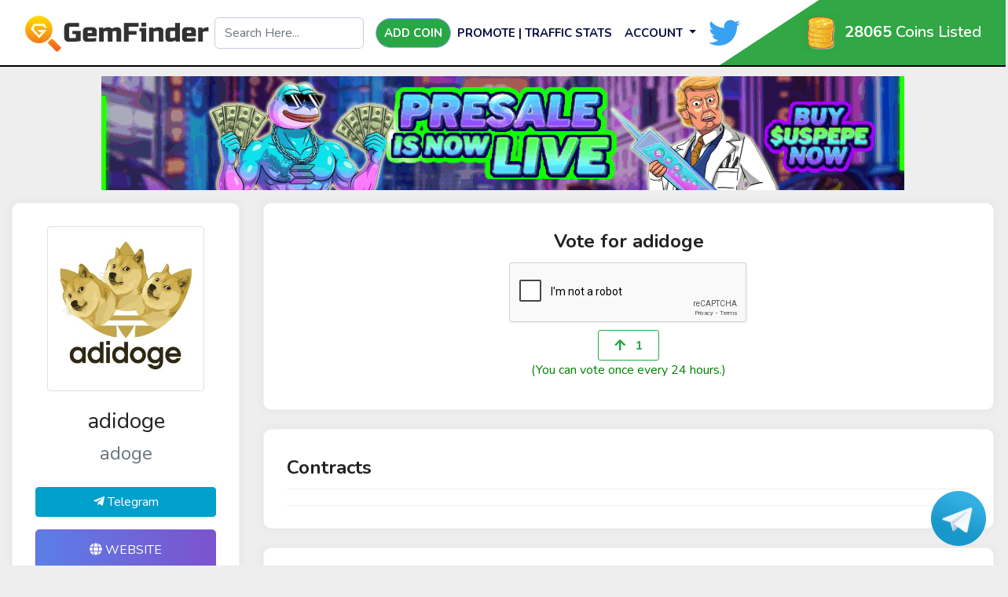

--- FILE ---
content_type: text/html; charset=UTF-8
request_url: https://gemfinder.cc/gem/5551
body_size: 7347
content:
<!DOCTYPE html>
<html lang="en">

<head>
    
    <meta charset="utf-8">
    <title>adidoge | Gemfinder</title>    
    <meta name="description" content="ADIDOGE IS A COMMUNITY BASED DEFLATIONARY ON THE BINANCE SMART CHAIN (BSC).&amp;nbsp;ADIDOGE is a 100% community funded project. Our team uses their DOGE rewards as regular HODLERS to continually fund new marketing initiatives, contests &amp;amp; giveaways. As such, we like to keep every member up to date with our current &amp;amp; future marketing plans.">
	<meta name="keywords" content="adidoge">


    <meta property="og:title" content="adidoge | Gemfinder" />
    <meta property="og:description" content="ADIDOGE IS A COMMUNITY BASED DEFLATIONARY ON THE BINANCE SMART CHAIN (BSC).&amp;nbsp;ADIDOGE is a 100% community funded project. Our team uses their DOGE rewards as regular HODLERS to continually fund new marketing initiatives, contests &amp;amp; giveaways. As such, we like to keep every member up to date with our current &amp;amp; future marketing plans." />
    <meta property="og:image" content="https://gemfinder.cc/upload/logo_2.png" />



    <link rel="canonical" href="https://gemfinder.cc/gem/5551"/>


    <meta name="csrf-token" content="dTTnK42Yn3bw18BoiceMhL8FKw6F75HIXovxUxVc">
    <!-- Favicon Icon -->
    <link rel="shortcut icon" type="image/x-icon" href="https://gemfinder.cc/upload/1626681730.png">
    <meta name="viewport" content="width=device-width, initial-scale=1">
    <link rel="stylesheet" href="https://gemfinder.cc/css/bootstrap.min.css">
    <!-- Fonts -->
    <link rel="preconnect" href="https://fonts.gstatic.com">
    <link href="https://fonts.googleapis.com/css2?family=Nunito:ital,wght@0,300;0,400;0,600;0,700;1,400&display=swap"
        rel="stylesheet">
    <link rel="stylesheet" href="https://gemfinder.cc/css/fontawesome.min.css">

    <!-- Style -->
    <link rel="stylesheet" type="text/css" href="https://gemfinder.cc/css/style-lightv2.4.css?v=1768695898" />
    <link rel="stylesheet" type="text/css" href="https://gemfinder.cc/css/extracss_6.css?v=1768695898" />
    <script src="https://www.google.com/recaptcha/api.js" async defer></script> 
    <script async src="https://www.googletagmanager.com/gtag/js?id=G-N9XT48Z8BS"></script>
    <link rel="stylesheet" href="https://cdnjs.cloudflare.com/ajax/libs/font-awesome/5.15.3/css/all.min.css">

    <script>
    	window.dataLayer = window.dataLayer || [];
    	function gtag(){dataLayer.push(arguments);}
    	gtag('js', new Date());

    	gtag('config', 'G-N9XT48Z8BS');
    </script>


    <!-- Global site tag (gtag.js) - Google Analytics -->
    <script async src="https://www.googletagmanager.com/gtag/js?id=UA-197696064-1"></script>
    <script>
    	window.dataLayer = window.dataLayer || [];
    	function gtag(){dataLayer.push(arguments);}
    	gtag('js', new Date());

    	gtag('config', 'UA-197696064-1');
    </script>

	
	<!-- Google tag (gtag.js) -->
<script async src="https://www.googletagmanager.com/gtag/js?id=G-8LRLS3NDQ2"></script>
<script>
  window.dataLayer = window.dataLayer || [];
  function gtag(){dataLayer.push(arguments);}
  gtag('js', new Date());

  gtag('config', 'G-8LRLS3NDQ2');
</script>
	
</head>

<body>




    <nav class="navbar navbar-expand-lg navbar-red  navbar-dark">
    <div class="wrapper"> </div>
    <div class="container-fluid all-show"> 
        <a class="navbar-brand" href="https://gemfinder.cc/">
            <img src="https://gemfinder.cc/upload/1626681850.png" />
            <i class="fa fa-codepen"></i>
        </a>
        <div class="mobile mobile_total_coin row"> 
            <div class="col-2"> <img src="https://gemfinder.cc/images/gold-coin-icon-png-23.png" class="coin_image" width="50" alt="Gold Coin Icon Png" /></div>
            <div class="col-8 m_t_c_list"><b style="font-size:20px">28065</b><br> Coins Listed</div>
            
            
        </div>

        <button class="navbar-toggler" type="button" data-toggle="collapse" data-target="#navbarSupportedContent" aria-controls="navbarSupportedContent" aria-expanded="false" aria-label="Toggle navigation"> 
            <span class="navbar-toggler-icon"></span> 
        </button>
        <div class="m_menu collapse navbar-collapse" id="navbarSupportedContent">
            <ul class="navbar-nav mr-auto mb-2 mb-lg-0 pading-18 m_menu_ul">
                <li class="nav-item first_menu_li" >
                    <div class="" id="search_div_">
                        <input type="text" class="form-control" placeholder="Search Here..." name="search" id="search">
                        <ul class="dropdown-menu" id="all-search"></ul>                    
                    </div>
                    
                </li>
                <li class="nav-item active second_menu_li">
                    <a class="nav-link btn btn-success " href="https://gemfinder.cc/addcoin" >
                        Add Coin
                    </a>
                </li> 
                <li class="nav-item third_menu_li">
                    <a class="nav-link " href="https://gemfinder.cc/promote">Promote | Traffic Stats</a>
                </li> 
                                    <li class="nav-item  mobile"><a class="nav-link  " href="https://gemfinder.cc/login">login</a></li>
                    <li class="nav-item last_nav_li mobile"><a class="nav-link  " href="https://gemfinder.cc/register">Signup</a></li>

                    <li class="nav-item last_nav_li desktop">
                        <div class="dropdown">
                            <a  href="javascript:;" class="nav-link btn-secondary_ dropdown-toggle" type="button" id="dropdownMenuButton" data-toggle="dropdown" aria-haspopup="true" aria-expanded="false">
                                Account
                            </a>
                            <div class="dropdown-menu" aria-labelledby="dropdownMenuButton">
                                <a class=" nav-item dropdown-item  " href="https://gemfinder.cc/login">Login</a>
                                <a class=" nav-item dropdown-item  " href="https://gemfinder.cc/register">Register</a>
                            </div>
                        </div>
                    </li>
                                <li class="nav-item desktop menu_twiter_li">                    
                    <a href="https://twitter.com/GemFindercc"  target="_blank">
                        <i class="social_icon fab fa-twitter" ></i>
                    </a>
                </li>         
            </ul>
            <div class="d-flex flex-column sim"> 
                <div class="gold-color desktop_ Coins_listed text-center"> 
                    <div class="desktop">                   
                        <img src="https://gemfinder.cc/images/gold-coin-icon-png-23.png" class="coin_image" width="50" alt="Gold Coin Icon Png" /> <b>28065</b> Coins Listed
                    </div>
                    <div class="mobile menu_m_twitter">
                        <a href="https://twitter.com/GemFindercc"  target="_blank">Follow us on twitter!<i class="social_icon fab fa-twitter" ></i></a>
                    </div>
                </div>               
            </div>
        </div>
    </div>
</nav>



<style>

    @media  only screen and (device-width: 768px) {
      /* For general iPad layouts */
        .navbar-expand-md .navbar-toggler {
            display: block; 
        }

        #collapsibleNavbar {
            width: 40% !important;
        }
        .navbar-nav {          
            display: block !important;
        }
        #search_div{
            position: absolute;
            z-index: 99;
            
        }

        .navbar-brand img {
            max-width: 250px;
            width: 220px !important;
        }
        .social_icon{
            font-size: 30px !important;
            margin-right: 5px;
            top: 10px;
            position: relative;
        }

        .navbar-toggler-icon::before,.navbar-toggler-icon::after{
            background-color: black !important;

        }

        #collapsibleNavbar.show{
            z-index: 9999 !important;
        }
    }

    @media  only screen and (min-device-width: 481px) and (max-device-width: 1024px) and (orientation:portrait) {
      /* For portrait layouts only */
        .navbar-expand-md .navbar-toggler {
            display: block; 
        }

        #collapsibleNavbar {
            width: 40% !important;
        }
        .navbar-nav {          
            display: block !important;
        }

        #search_div{
            position: absolute;
            z-index: 99;

        }

        .navbar-brand img {
            max-width: 250px;
            width: 220px !important;
        }

        .social_icon{
            font-size: 30px !important;
            margin-right: 5px;
            top: 10px;
            position: relative;
        }

        .navbar-toggler-icon::before,.navbar-toggler-icon::after{
            background-color: black !important;

        }

         #collapsibleNavbar.show{
            z-index: 9999 !important;
        }
    }

    @media  only screen and (min-device-width: 481px) and (max-device-width: 1024px) and (orientation:landscape) {
        /* For landscape layouts only */
        .navbar-expand-md .navbar-toggler {
            display: block; 
        }

        #collapsibleNavbar {
            width: 40% !important;
        }
        .navbar-nav {          
            display: block !important;
        }
        #search_div{
            position: absolute;
            z-index: 99;
            
        }

        .navbar-brand img {
            max-width: 250px;
            width: 220px !important;
        }
        .social_icon{
            font-size: 30px !important;
            margin-right: 5px;
            top: 10px;
            position: relative;
        }

        .navbar-toggler-icon::before,.navbar-toggler-icon::after{
            background-color: black !important;

        }

         #collapsibleNavbar.show{
            z-index: 9999 !important;
        }


    }

    @media (max-width: 768px) {
        #search_div{
            display: none;
        }
        .desktop{
            display:none;
        }
        
        .navbar-brand img {
            max-width: 250px;
            width: 160px;

        }
        
        .navbar .fa-twitter{
            color:#38a1f2;
            font-size: 25px;
        }
        
        .navbar .fa-telegram{
            color:#2c83c5;
            font-size: 25px;
            
        }

        .navbar-brand {
            margin-right: 0px !important;
        }

        i.fa.fa-search {
            color: black;
            font-size: 23px;
        }
        #search_box{
            padding: 4px;
        }

        .coin_image{
            width: 30px !important;
        }

        button.navbar-toggler {
            position: absolute !important;
            right: 0px;
            top: 10px;
            z-index:9999 !important;
        }

        #collapsibleNavbar.show {
            top: 0;
            z-index: 999;
        }
    }
        
    @media  only screen  and (min-width : 1224px) {
        .mobile{
            display:none;
        }
        
        .navbar .fa-twitter{
            color:#38a1f2;font-size: 40px;
        }
        
        .navbar .fa-telegram{color:#2c83c5;font-size: 40px;}
    }
    
    nav.navbar.navbar-expand-md {
        margin-bottom: 10px !important;
    }

    .Coins_listed {
        font-size: 20px;
        font-weight: 600;
       
    }
</style>
	
    <!-- Main Body Start -->
    
<style type="text/css">
   


    .btn-block {
        display: inline-table;
        width: 200PX;
    }

    .captcha-fake-field {
      background: transparent;
      bottom: 0;
      border: none;
      /*display: block;*/
      height: 1px;
     /* left: 12px;*/
      width: 1px;
      position: absolute;
      z-index: -1;
    }

    .captcha {
      position: relative;
    }

    .coin_description img{
    	max-width: 100% !important;
    	width: auto !important;
    	
    }

    #timer{
        font-size: 25px;
        font-weight: 800;
    }

    .hide_desktop button#singlevote {
	     font-size: 20px; 
	     margin-bottom: 5px;
	}

	@media  screen and (min-width:200px) and (max-width:1024px){
		.single_extra_button button.btn.btn-info {
		    width: 100%;
		    float: left;
		    margin-top: 5px;
		    margin-bottom: 5px;
		}
	}

	.poocoin_button{
		background-color: #009ce0;
	}
	.coinbrain_button{
		background-color: #157efb;
	}

	a.green_background.btn.btn-primary.btn-lg.mb-3 {
	    background: #0058d3 !important;
	}
	a.kyc_background.btn.btn-primary.btn-lg.mb-3 {
	    background: green !important;
	}
	a.Cyberscope_background.btn.btn-primary.btn-lg.mb-3 {
	    background: #0EC9AC !important;
	}
	.presale_button{
		background:#157efb;
	}
	.presale_button:hover {
	    color: #fff;
	    background-color: #157efb;
	    border-color:#157efb;
	}

</style>
	<!-- Main Body Start -->
	<section class="container-fluid">
				
		<div class="row">
			<div class="col-md-12">
			  			    <div class="text-center mb-3">
			       <a href="https://uspepe.club/a36e8757" id="banner_click" data-id="362" target="_blank" data-url=https://gemfinder.cc/sliderclick>
			      <img src="https://gemfinder.cc/upload/slider/1758001355.gif" class="img-fluid" alt="Banner"  /></a>
			    </div>
			          
			</div>
		</div>	    
	    
	    
		<div class="row justify-content-center">
			<div class="col-xl-3 col-lg-4 col-md-8 col-sm-9 col-12">
				<div class="card mb-4 coin_intro">
					<img class="mb-3 img-thumbnail" src="https://i.imgur.com/OT8d6j1.jpg" alt="Logo">
					<h3 class="mb-0">adidoge</h3>
					<p class="h4 text-muted mb-4">adoge</p>

										

					<div class="btn-group">
    					    					<a href="https://t.me/adidogeofficial" class="btn btn-telegram mb-3" target="_blank"><i class="fab fa-telegram-plane"></i> Telegram</a>
    					    					    										</div>
									    				    					

											<a href="https://adidoge.com/" class="btn btn-primary btn-lg mb-3" target="_blank"><i class="fas fa-globe"></i> Website</a>
				    
			        				        
			        			        
			        				    			        
	        	 					 
				</div>
				<div class="row desktop">
					<div class="col-md-12">
					          
					</div>
				</div>
			</div>
			<div class="col-xl-9 col-lg-8 col-md-8 col-sm-9 col-12">
								    <div class="card mb-4 text-center hide_mobile">
				        <h4 class="font-weight-bolder ">Vote for adidoge</h4>
				        

	                        		                        <div class="text-center captcha">
		                        	<div class="status" style="color: green"></div>
		                        	<div class="g-recaptcha btn-block" data-sitekey="6LcZFbAbAAAAAJSD_n7j-qIPFUolmWd8vJ81UkSk" data-callback="removeFakeCaptcha"></div>
		                        </div>
		                        <div class="col-md-12">
		                        	<span class="captch_error" style="color: red;"></span>                        	
		                        </div>
	                        
					       	<button type="button" id="singlevote" style="margin: 0 auto;" onclick="upvoter(this)" class="badge  btn_5551" data-status="0" data-value="5551" >
					       		<i class="fas fa-arrow-up mr-2"></i>
					       		
					       		<span>1</span>
					       	</button>
					       	<h6 style='color:green'>(You can vote once every 24 hours.)</h6>
				       

				    </div>
								<div class="card mb-4">
				   
					
					<p class="font-weight-bold h4">Contracts</p>
					<div class="row no-gutters coin_contract">
					    <!-- Binance addrss -->

					    					    						    						    <!-- /Binance addrss -->
							<!-- /Ethereum addrss -->
														<!-- Ethereum addrss -->

							
																									</div>
				</div>
				
				
			
			
				
				<!-- Coin Details -->
				<div class="card mb-4 coin_detail">
					<div class="row text-center">
						<div class="col-sm-4 col-12">
							<p class="text-muted mb-3 h5">Price</p>
							<img src="https://gemfinder.cc/images/icon-1.png" alt="" class="img-fluid mb-3" />
							<p class="h3">
								$<span class="actual_price">0.00000000375183</span><br>
								
								<span class="changes_percent"></span>


							</p>
						</div>
						<div class="col-sm-4 col-12">
							<p class="text-muted mb-3 h5">Market Cap</p>
							<img src="https://gemfinder.cc/images/icon-2.png" alt="" class="img-fluid mb-3" />
							<p class="h3"> $4000</p>
						</div>
						<div class="col-sm-4 col-12">
							<p class="text-muted mb-3 h5">Launch Date</p>
							<img src="https://gemfinder.cc/images/icon-3.png" alt="" class="img-fluid mb-3" />
							<p class="h3">30 November, 2021</p>
						</div>
					</div>

					

					<hr />
										<div class="">
						<p class="font-weight-bold h4">Description</p>
						
						<div class="h6 coin_description">
							<h3 style="clear: both; color: rgb(0, 0, 0); font-family: Roboto;">ADIDOGE IS A COMMUNITY BASED DEFLATIONARY ON THE BINANCE SMART CHAIN (BSC).&nbsp;</h3><h3 style="clear: both; color: rgb(0, 0, 0); font-family: Roboto;">ADIDOGE is a 100% community funded project. Our team uses their DOGE rewards as regular HODLERS to continually fund new marketing initiatives, contests &amp; giveaways. As such, we like to keep every member up to date with our current &amp; future marketing plans.</h3>
						</div>
						
					
						
					</div>
									</div>				
				<!-- /Coin Details -->
				
								
				<div class="row">
					<div class="col-md-12">
						<div class="alert alert-warning1">
						  <strong>Disclaimer:</strong>All content is presented on this website solely for informational purposes. Before you buy, research, analyze, and verify our content. Always Do your Own Research.
						</div>
					</div>
				</div>
				
			</div>
		</div>	

		<!-- Promoted Coins -->
			
		
		<div class="card mb-4">
			<p class="font-weight-bold h4">Discussion</p>
			<form method="POST" action="https://gemfinder.cc/discussion" accept-charset="UTF-8"><input name="_token" type="hidden" value="dTTnK42Yn3bw18BoiceMhL8FKw6F75HIXovxUxVc">
			<!--- Post Form Begins -->
			<input type="hidden" name="user_id" value="">
			<input type="hidden" name="coin_id" value="5551">
			<div class="form-group">
				<label class="sr-only" for="message">post</label>
				<textarea class="form-control" id="message" rows="3" placeholder="What are you thinking..." name="msg" required></textarea>
			</div>
			<div class="text-right">
				<button type="submit" class="btn btn-primary">Share</button>
			</div>		
			<!--- Post Form Ends -->
			</form>
			<hr/>
            		</div>
		<!-- Post Ends -->
				
	</section>
	<!-- Main Body End -->
	    <!-- Main Body End -->

    <!-- Captcha Modal -->
    <!-- The Modal -->
    <div class="modal" id="captchaModal">
       <div class="modal-dialog">
           <div class="modal-content" style="width: 67%;margin-top: 50%;">
               <div class="modal-body">
                   <div class="g-recaptcha" data-sitekey="6LcZFbAbAAAAAJSD_n7j-qIPFUolmWd8vJ81UkSk" data-theme="light" data-callback="captchaHide"></div>
               </div>
           </div>
       </div>
   </div>
    <!-- Captcha Modal -->
    <!-- footer -->
    <!-- telegram floting button  to disable make if(0) -->
		<style type="text/css">
		.floating_telegram {
		    position: fixed;
		    right: 25px;
		    bottom: 25px;
		    cursor: pointer;
		    transition: all 1s linear;
		    background: #359fd2;
		    color: #fff;
		    border-radius: 50px;
		    height: 70px;
		    width: 70px;
		    overflow: hidden;
		}

		.floating_telegram:hove{
			width: 300px;
		}

		.tel_img{
			width: 70px;
		}

		.tele_text a{
			color: #fff;
		}


		#popupmodal .modal-dialog {
		    width: 300px;
		    margin:0 auto;
		}

		#popupmodal .modal-body {
		   padding: 0px;
		}
		

		div#popupmodal {
		    top: 150px;
		}

		.popubanner {
		    width: 400px;
		    /* margin: 0 auto; */
		    /* position: absolute; */
		    /* top: 20%; */
		    /* right: 50%; */
		    position: fixed;
		    top: 25%;
		    left: 0;
		    right: 0;
		    bottom: 0;
		    margin: auto;
		}



		.row.button_row {
		    margin-right: 0px;
		    margin-left: 0px;
		    padding: 10px;
		    background-color: #d4d4d4;
		}
		.button_row button.btn {
		    min-width: 150px;
		    border-radius: 6px;
    		padding: 5px;
		}


		.popup_close {
		    float: right;
		    font-size: 38px;
		    font-weight: 700;
		    line-height: 1;
		    color: #ffffff;
		    text-shadow: 0 1px 0 #fff;
		    opacity:1;
		    /* margin-top: 0px; */
		    position: absolute;
		    right: 0px;
		    top: 0px;
		    /* background: white; */
		    background-color: #000000;
		    width: 35px;
		}
		.popup_close:hover {
		    color: #ffffff;
		    text-decoration: none;
		}

		.close:not(:disabled):not(.disabled):focus, .close:not(:disabled):not(.disabled):hover {
		     opacity:1; 
		}

		@media (max-width: 768px) {
			.popubanner {
			    width: 300px;
			    /* margin: 0 auto; */
			    /* position: absolute; */
			    /* top: 20%; */
			    /* right: 50%; */
			    position: fixed;
			    top: 25%;
			    left: 0;
			    right: 0;
			    bottom: 0;
			    margin: auto;
			}


			.row.button_row {
			    margin-right: 0px;
			    margin-left: 0px;
			    padding: 5px;
			    background-color: #d4d4d4;
			}
			.button_row .col-md-6.text-center {
			    margin-top: 5px;
			}

			.popubanner .title_float b{
				font-size: 13px;
			}

		}

	</style>
	<div class="floating_telegram" id="floating_telegram" onmouseover="chg()" onmouseout="chg2()" >
		<span class="tele-span">
			<img class="tel_img" src="https://gemfinder.cc/images/600px-Telegram_logo.svg.png">
			<span class="tele_text" ><b>
				<a class="t_link" href="https://telegram.me/gemfindersupport" target="_blank">Talk with our Support.</a></b>
			</span>
		</span>
	</div>
	<script type="text/javascript">
		function chg() {		  
		  	document.getElementById("floating_telegram").style.width = "300px";
		}

		function chg2() {		  
		  	document.getElementById("floating_telegram").style.width = "70px";
		}
	</script>
	
	<!-- footer -->	
	<footer class="footer">
		<div class="container">
			<div class="row">
				<div class="col-12 text-center">
					<ul class="footer_list">
						<li><a href="https://gemfinder.cc/">Home</a></li>
												<li class="ml-1"><a href="https://gemfinder.cc/terms-and-conditions/page">Terms and Conditions</a></li>
												<li class="ml-1"><a href="https://gemfinder.cc/privacy-policy/page">Privacy Policy</a></li>
												<li class="ml-1"><a href="https://gemfinder.cc/disclaimer/page">Disclaimer</a></li>
											</ul>
					<h4 class="mb-2 mt-0"><a class="logo" href="https://gemfinder.cc/"> <img src="https://gemfinder.cc/upload/1626681850.png" / alt="gemFinder"></a></h4>
					<p class="mb-0">Gemfinder © 2025 All rights reserved.</p>
				</div>
			</div>
		</div>
	</footer>
	

	
	

	<!-- /footer -->



    <!-- /footer -->

    <script src="https://gemfinder.cc/js/jquery.min.js"></script>
    <script src="https://gemfinder.cc/js/popper.min.js"></script>
    <script src="https://gemfinder.cc/js/bootstrap.min.js"></script>
    <!-- Plugins -->
    <script src="https://gemfinder.cc/js/customv1.1.js?v=1768695898"></script>
	
	
	  	
	
	
	
<script defer src="https://static.cloudflareinsights.com/beacon.min.js/vcd15cbe7772f49c399c6a5babf22c1241717689176015" integrity="sha512-ZpsOmlRQV6y907TI0dKBHq9Md29nnaEIPlkf84rnaERnq6zvWvPUqr2ft8M1aS28oN72PdrCzSjY4U6VaAw1EQ==" data-cf-beacon='{"version":"2024.11.0","token":"68f8d56a20864939bd264db658d86b64","r":1,"server_timing":{"name":{"cfCacheStatus":true,"cfEdge":true,"cfExtPri":true,"cfL4":true,"cfOrigin":true,"cfSpeedBrain":true},"location_startswith":null}}' crossorigin="anonymous"></script>
</body>
	<script>

		
		$( document ).ready(function() {

			$("#captchaModal").remove();
			var width = $(window).width();

			if(width < 768){
				$(".hide_mobile").remove();
			}else{
				$(".hide_desktop").remove();
			}
		});

		setTimeout(function(){ 			
			$.ajax({
			    url: "https://gemfinder.cc/coinpageview",
			    type: 'POST',
			    data: { coin_id: 5551, pageview : 38  },
			    headers: {
			        'X-CSRF-TOKEN': $('meta[name="csrf-token"]').attr('content')
			    },
			    success: function(response) { 
			        
			    	console.log("done");
			    }
			});

		}, 3000);

		setTimeout(function(){ 			
			$.ajax({
			    url: "https://gemfinder.cc/update-coin-price",
			    type: 'POST',
			    data: { 
			    	coin_id: 5551, 			    	
			    },
			    headers: {
			        'X-CSRF-TOKEN': $('meta[name="csrf-token"]').attr('content')
			    },
			    success: function(response) {
			        if(response.status == 1){
				    	console.log("done");
				    	console.log(response);

				    	$(".actual_price").html(response.actual_price)
				    	$(".changes_percent").html(response.html)
				    }
			    }
			});
			
		}, 1000);



		window.removeFakeCaptcha = function() {
		  $(".captch_error").html("");
		}

		function upvoter(key) {


			var recaptch = $("#g-recaptcha-response").val();
			if(!recaptch){



				$(".captch_error").html("Please Solve the Captcha to Vote");
				return false;
			}
	    
		    var $this = $(key);
		    var text = parseInt($(key).children('span').text());
		    var value = parseInt($(key).data("value"));
		    var status = parseInt($(key).data("status"));

		    count = count + 1;
		    if (count > 2) {
		        $('#captchaModal').modal('show');
		    } else {
		        $.ajax({
		            url: "https://gemfinder.cc/vote",
		            type: 'POST',
		            data: { coin_id: value, status: status ,recaptch:recaptch},
		            headers: {
		                'X-CSRF-TOKEN': $('meta[name="csrf-token"]').attr('content')
		            },
		            success: function(response) { 

		                text = response.count;
		                status = response.status;

		                if(status == 0){
		                    alert("invalid Catcha")
		                    return false;
		                }
		                $(".btn_" + value).attr('data-status', response.status);
		                $(".btn_" + value).data('status', response.status);
		                if($("#btnp_" + value)){
		                    $("#btnp_" + value).data('status', response.status);
		                }

		                if(status ==1){
		                	$(".status").html("<span>Voted Successfully</span>");
		                	$(".g-recaptcha").remove();
		                }
		               	changebadge(text, $this, value, status);
		            }
		        });	        
		    }
		}
	</script>

	
	<script>
    $(function(){
        $(document).on("click", "#search_box", function(){
            $("#search_div").fadeToggle("slow");
        });
        
        $("#all-search").hide();
        $("#search").keyup(function(){
          var search=$(this).val();
          if(search){
                $("#all-search").show();
            $.ajax({ 
                url: '/search/'+search,
                data:{search:search},
                success: function(result){
                 $("#all-search").html(result);
              },
            });}
            else{
                $("#all-search").hide();
            }
        }); 
        
    });

</script>
<script>
$(document).ready(function(){
  $("#subscribe").click(function(){
    $('#newsletter_message').css("background","white");
    var email= $('#subscriber_email').val();
    if(email && IsEmail(email)==true) { 
        $.ajax({
        url: 'subscribe',
        type: 'POST',
        data : {email: email,_token: "dTTnK42Yn3bw18BoiceMhL8FKw6F75HIXovxUxVc"},
        success: function (response){
            if(response==1){  
                $('#newsletter_message').show();
                $('#newsletter_message').css("color","white");
                $('#newsletter_message').css("background","green");
               $('#newsletter_message').text("Newsletter Successfully Submitted");
               setTimeout(function(){  $('#newsletter_message').hide(); }, 3000);
            }
            else{
                $('#newsletter_message').css("color","red");
                $('#newsletter_message').text("failed");
            }
        },
        error: function (){
            $('#newsletter_message').css("color","red");
            $('#newsletter_message').text("error");
        }
     });
    $('input').val("");
     return false;
    }
    else{
        $('#newsletter_message').show();
        $('#newsletter_message').css("color","red");
        $('#newsletter_message').text("Empty or invalid email");
        setTimeout(function(){ $('#newsletter_message').hide(); }, 3000);
    }
  });
});
function IsEmail(email) {
  var regex = /^([a-zA-Z0-9_\.\-\+])+\@(([a-zA-Z0-9\-])+\.)+([a-zA-Z0-9]{2,4})+$/;
  if(!regex.test(email)) {
    return false;
  }else{
    return true;
  }
}
</script>
</html>


--- FILE ---
content_type: text/html; charset=utf-8
request_url: https://www.google.com/recaptcha/api2/anchor?ar=1&k=6LcZFbAbAAAAAJSD_n7j-qIPFUolmWd8vJ81UkSk&co=aHR0cHM6Ly9nZW1maW5kZXIuY2M6NDQz&hl=en&v=PoyoqOPhxBO7pBk68S4YbpHZ&size=normal&anchor-ms=20000&execute-ms=30000&cb=is2lbaqg2pjq
body_size: 49402
content:
<!DOCTYPE HTML><html dir="ltr" lang="en"><head><meta http-equiv="Content-Type" content="text/html; charset=UTF-8">
<meta http-equiv="X-UA-Compatible" content="IE=edge">
<title>reCAPTCHA</title>
<style type="text/css">
/* cyrillic-ext */
@font-face {
  font-family: 'Roboto';
  font-style: normal;
  font-weight: 400;
  font-stretch: 100%;
  src: url(//fonts.gstatic.com/s/roboto/v48/KFO7CnqEu92Fr1ME7kSn66aGLdTylUAMa3GUBHMdazTgWw.woff2) format('woff2');
  unicode-range: U+0460-052F, U+1C80-1C8A, U+20B4, U+2DE0-2DFF, U+A640-A69F, U+FE2E-FE2F;
}
/* cyrillic */
@font-face {
  font-family: 'Roboto';
  font-style: normal;
  font-weight: 400;
  font-stretch: 100%;
  src: url(//fonts.gstatic.com/s/roboto/v48/KFO7CnqEu92Fr1ME7kSn66aGLdTylUAMa3iUBHMdazTgWw.woff2) format('woff2');
  unicode-range: U+0301, U+0400-045F, U+0490-0491, U+04B0-04B1, U+2116;
}
/* greek-ext */
@font-face {
  font-family: 'Roboto';
  font-style: normal;
  font-weight: 400;
  font-stretch: 100%;
  src: url(//fonts.gstatic.com/s/roboto/v48/KFO7CnqEu92Fr1ME7kSn66aGLdTylUAMa3CUBHMdazTgWw.woff2) format('woff2');
  unicode-range: U+1F00-1FFF;
}
/* greek */
@font-face {
  font-family: 'Roboto';
  font-style: normal;
  font-weight: 400;
  font-stretch: 100%;
  src: url(//fonts.gstatic.com/s/roboto/v48/KFO7CnqEu92Fr1ME7kSn66aGLdTylUAMa3-UBHMdazTgWw.woff2) format('woff2');
  unicode-range: U+0370-0377, U+037A-037F, U+0384-038A, U+038C, U+038E-03A1, U+03A3-03FF;
}
/* math */
@font-face {
  font-family: 'Roboto';
  font-style: normal;
  font-weight: 400;
  font-stretch: 100%;
  src: url(//fonts.gstatic.com/s/roboto/v48/KFO7CnqEu92Fr1ME7kSn66aGLdTylUAMawCUBHMdazTgWw.woff2) format('woff2');
  unicode-range: U+0302-0303, U+0305, U+0307-0308, U+0310, U+0312, U+0315, U+031A, U+0326-0327, U+032C, U+032F-0330, U+0332-0333, U+0338, U+033A, U+0346, U+034D, U+0391-03A1, U+03A3-03A9, U+03B1-03C9, U+03D1, U+03D5-03D6, U+03F0-03F1, U+03F4-03F5, U+2016-2017, U+2034-2038, U+203C, U+2040, U+2043, U+2047, U+2050, U+2057, U+205F, U+2070-2071, U+2074-208E, U+2090-209C, U+20D0-20DC, U+20E1, U+20E5-20EF, U+2100-2112, U+2114-2115, U+2117-2121, U+2123-214F, U+2190, U+2192, U+2194-21AE, U+21B0-21E5, U+21F1-21F2, U+21F4-2211, U+2213-2214, U+2216-22FF, U+2308-230B, U+2310, U+2319, U+231C-2321, U+2336-237A, U+237C, U+2395, U+239B-23B7, U+23D0, U+23DC-23E1, U+2474-2475, U+25AF, U+25B3, U+25B7, U+25BD, U+25C1, U+25CA, U+25CC, U+25FB, U+266D-266F, U+27C0-27FF, U+2900-2AFF, U+2B0E-2B11, U+2B30-2B4C, U+2BFE, U+3030, U+FF5B, U+FF5D, U+1D400-1D7FF, U+1EE00-1EEFF;
}
/* symbols */
@font-face {
  font-family: 'Roboto';
  font-style: normal;
  font-weight: 400;
  font-stretch: 100%;
  src: url(//fonts.gstatic.com/s/roboto/v48/KFO7CnqEu92Fr1ME7kSn66aGLdTylUAMaxKUBHMdazTgWw.woff2) format('woff2');
  unicode-range: U+0001-000C, U+000E-001F, U+007F-009F, U+20DD-20E0, U+20E2-20E4, U+2150-218F, U+2190, U+2192, U+2194-2199, U+21AF, U+21E6-21F0, U+21F3, U+2218-2219, U+2299, U+22C4-22C6, U+2300-243F, U+2440-244A, U+2460-24FF, U+25A0-27BF, U+2800-28FF, U+2921-2922, U+2981, U+29BF, U+29EB, U+2B00-2BFF, U+4DC0-4DFF, U+FFF9-FFFB, U+10140-1018E, U+10190-1019C, U+101A0, U+101D0-101FD, U+102E0-102FB, U+10E60-10E7E, U+1D2C0-1D2D3, U+1D2E0-1D37F, U+1F000-1F0FF, U+1F100-1F1AD, U+1F1E6-1F1FF, U+1F30D-1F30F, U+1F315, U+1F31C, U+1F31E, U+1F320-1F32C, U+1F336, U+1F378, U+1F37D, U+1F382, U+1F393-1F39F, U+1F3A7-1F3A8, U+1F3AC-1F3AF, U+1F3C2, U+1F3C4-1F3C6, U+1F3CA-1F3CE, U+1F3D4-1F3E0, U+1F3ED, U+1F3F1-1F3F3, U+1F3F5-1F3F7, U+1F408, U+1F415, U+1F41F, U+1F426, U+1F43F, U+1F441-1F442, U+1F444, U+1F446-1F449, U+1F44C-1F44E, U+1F453, U+1F46A, U+1F47D, U+1F4A3, U+1F4B0, U+1F4B3, U+1F4B9, U+1F4BB, U+1F4BF, U+1F4C8-1F4CB, U+1F4D6, U+1F4DA, U+1F4DF, U+1F4E3-1F4E6, U+1F4EA-1F4ED, U+1F4F7, U+1F4F9-1F4FB, U+1F4FD-1F4FE, U+1F503, U+1F507-1F50B, U+1F50D, U+1F512-1F513, U+1F53E-1F54A, U+1F54F-1F5FA, U+1F610, U+1F650-1F67F, U+1F687, U+1F68D, U+1F691, U+1F694, U+1F698, U+1F6AD, U+1F6B2, U+1F6B9-1F6BA, U+1F6BC, U+1F6C6-1F6CF, U+1F6D3-1F6D7, U+1F6E0-1F6EA, U+1F6F0-1F6F3, U+1F6F7-1F6FC, U+1F700-1F7FF, U+1F800-1F80B, U+1F810-1F847, U+1F850-1F859, U+1F860-1F887, U+1F890-1F8AD, U+1F8B0-1F8BB, U+1F8C0-1F8C1, U+1F900-1F90B, U+1F93B, U+1F946, U+1F984, U+1F996, U+1F9E9, U+1FA00-1FA6F, U+1FA70-1FA7C, U+1FA80-1FA89, U+1FA8F-1FAC6, U+1FACE-1FADC, U+1FADF-1FAE9, U+1FAF0-1FAF8, U+1FB00-1FBFF;
}
/* vietnamese */
@font-face {
  font-family: 'Roboto';
  font-style: normal;
  font-weight: 400;
  font-stretch: 100%;
  src: url(//fonts.gstatic.com/s/roboto/v48/KFO7CnqEu92Fr1ME7kSn66aGLdTylUAMa3OUBHMdazTgWw.woff2) format('woff2');
  unicode-range: U+0102-0103, U+0110-0111, U+0128-0129, U+0168-0169, U+01A0-01A1, U+01AF-01B0, U+0300-0301, U+0303-0304, U+0308-0309, U+0323, U+0329, U+1EA0-1EF9, U+20AB;
}
/* latin-ext */
@font-face {
  font-family: 'Roboto';
  font-style: normal;
  font-weight: 400;
  font-stretch: 100%;
  src: url(//fonts.gstatic.com/s/roboto/v48/KFO7CnqEu92Fr1ME7kSn66aGLdTylUAMa3KUBHMdazTgWw.woff2) format('woff2');
  unicode-range: U+0100-02BA, U+02BD-02C5, U+02C7-02CC, U+02CE-02D7, U+02DD-02FF, U+0304, U+0308, U+0329, U+1D00-1DBF, U+1E00-1E9F, U+1EF2-1EFF, U+2020, U+20A0-20AB, U+20AD-20C0, U+2113, U+2C60-2C7F, U+A720-A7FF;
}
/* latin */
@font-face {
  font-family: 'Roboto';
  font-style: normal;
  font-weight: 400;
  font-stretch: 100%;
  src: url(//fonts.gstatic.com/s/roboto/v48/KFO7CnqEu92Fr1ME7kSn66aGLdTylUAMa3yUBHMdazQ.woff2) format('woff2');
  unicode-range: U+0000-00FF, U+0131, U+0152-0153, U+02BB-02BC, U+02C6, U+02DA, U+02DC, U+0304, U+0308, U+0329, U+2000-206F, U+20AC, U+2122, U+2191, U+2193, U+2212, U+2215, U+FEFF, U+FFFD;
}
/* cyrillic-ext */
@font-face {
  font-family: 'Roboto';
  font-style: normal;
  font-weight: 500;
  font-stretch: 100%;
  src: url(//fonts.gstatic.com/s/roboto/v48/KFO7CnqEu92Fr1ME7kSn66aGLdTylUAMa3GUBHMdazTgWw.woff2) format('woff2');
  unicode-range: U+0460-052F, U+1C80-1C8A, U+20B4, U+2DE0-2DFF, U+A640-A69F, U+FE2E-FE2F;
}
/* cyrillic */
@font-face {
  font-family: 'Roboto';
  font-style: normal;
  font-weight: 500;
  font-stretch: 100%;
  src: url(//fonts.gstatic.com/s/roboto/v48/KFO7CnqEu92Fr1ME7kSn66aGLdTylUAMa3iUBHMdazTgWw.woff2) format('woff2');
  unicode-range: U+0301, U+0400-045F, U+0490-0491, U+04B0-04B1, U+2116;
}
/* greek-ext */
@font-face {
  font-family: 'Roboto';
  font-style: normal;
  font-weight: 500;
  font-stretch: 100%;
  src: url(//fonts.gstatic.com/s/roboto/v48/KFO7CnqEu92Fr1ME7kSn66aGLdTylUAMa3CUBHMdazTgWw.woff2) format('woff2');
  unicode-range: U+1F00-1FFF;
}
/* greek */
@font-face {
  font-family: 'Roboto';
  font-style: normal;
  font-weight: 500;
  font-stretch: 100%;
  src: url(//fonts.gstatic.com/s/roboto/v48/KFO7CnqEu92Fr1ME7kSn66aGLdTylUAMa3-UBHMdazTgWw.woff2) format('woff2');
  unicode-range: U+0370-0377, U+037A-037F, U+0384-038A, U+038C, U+038E-03A1, U+03A3-03FF;
}
/* math */
@font-face {
  font-family: 'Roboto';
  font-style: normal;
  font-weight: 500;
  font-stretch: 100%;
  src: url(//fonts.gstatic.com/s/roboto/v48/KFO7CnqEu92Fr1ME7kSn66aGLdTylUAMawCUBHMdazTgWw.woff2) format('woff2');
  unicode-range: U+0302-0303, U+0305, U+0307-0308, U+0310, U+0312, U+0315, U+031A, U+0326-0327, U+032C, U+032F-0330, U+0332-0333, U+0338, U+033A, U+0346, U+034D, U+0391-03A1, U+03A3-03A9, U+03B1-03C9, U+03D1, U+03D5-03D6, U+03F0-03F1, U+03F4-03F5, U+2016-2017, U+2034-2038, U+203C, U+2040, U+2043, U+2047, U+2050, U+2057, U+205F, U+2070-2071, U+2074-208E, U+2090-209C, U+20D0-20DC, U+20E1, U+20E5-20EF, U+2100-2112, U+2114-2115, U+2117-2121, U+2123-214F, U+2190, U+2192, U+2194-21AE, U+21B0-21E5, U+21F1-21F2, U+21F4-2211, U+2213-2214, U+2216-22FF, U+2308-230B, U+2310, U+2319, U+231C-2321, U+2336-237A, U+237C, U+2395, U+239B-23B7, U+23D0, U+23DC-23E1, U+2474-2475, U+25AF, U+25B3, U+25B7, U+25BD, U+25C1, U+25CA, U+25CC, U+25FB, U+266D-266F, U+27C0-27FF, U+2900-2AFF, U+2B0E-2B11, U+2B30-2B4C, U+2BFE, U+3030, U+FF5B, U+FF5D, U+1D400-1D7FF, U+1EE00-1EEFF;
}
/* symbols */
@font-face {
  font-family: 'Roboto';
  font-style: normal;
  font-weight: 500;
  font-stretch: 100%;
  src: url(//fonts.gstatic.com/s/roboto/v48/KFO7CnqEu92Fr1ME7kSn66aGLdTylUAMaxKUBHMdazTgWw.woff2) format('woff2');
  unicode-range: U+0001-000C, U+000E-001F, U+007F-009F, U+20DD-20E0, U+20E2-20E4, U+2150-218F, U+2190, U+2192, U+2194-2199, U+21AF, U+21E6-21F0, U+21F3, U+2218-2219, U+2299, U+22C4-22C6, U+2300-243F, U+2440-244A, U+2460-24FF, U+25A0-27BF, U+2800-28FF, U+2921-2922, U+2981, U+29BF, U+29EB, U+2B00-2BFF, U+4DC0-4DFF, U+FFF9-FFFB, U+10140-1018E, U+10190-1019C, U+101A0, U+101D0-101FD, U+102E0-102FB, U+10E60-10E7E, U+1D2C0-1D2D3, U+1D2E0-1D37F, U+1F000-1F0FF, U+1F100-1F1AD, U+1F1E6-1F1FF, U+1F30D-1F30F, U+1F315, U+1F31C, U+1F31E, U+1F320-1F32C, U+1F336, U+1F378, U+1F37D, U+1F382, U+1F393-1F39F, U+1F3A7-1F3A8, U+1F3AC-1F3AF, U+1F3C2, U+1F3C4-1F3C6, U+1F3CA-1F3CE, U+1F3D4-1F3E0, U+1F3ED, U+1F3F1-1F3F3, U+1F3F5-1F3F7, U+1F408, U+1F415, U+1F41F, U+1F426, U+1F43F, U+1F441-1F442, U+1F444, U+1F446-1F449, U+1F44C-1F44E, U+1F453, U+1F46A, U+1F47D, U+1F4A3, U+1F4B0, U+1F4B3, U+1F4B9, U+1F4BB, U+1F4BF, U+1F4C8-1F4CB, U+1F4D6, U+1F4DA, U+1F4DF, U+1F4E3-1F4E6, U+1F4EA-1F4ED, U+1F4F7, U+1F4F9-1F4FB, U+1F4FD-1F4FE, U+1F503, U+1F507-1F50B, U+1F50D, U+1F512-1F513, U+1F53E-1F54A, U+1F54F-1F5FA, U+1F610, U+1F650-1F67F, U+1F687, U+1F68D, U+1F691, U+1F694, U+1F698, U+1F6AD, U+1F6B2, U+1F6B9-1F6BA, U+1F6BC, U+1F6C6-1F6CF, U+1F6D3-1F6D7, U+1F6E0-1F6EA, U+1F6F0-1F6F3, U+1F6F7-1F6FC, U+1F700-1F7FF, U+1F800-1F80B, U+1F810-1F847, U+1F850-1F859, U+1F860-1F887, U+1F890-1F8AD, U+1F8B0-1F8BB, U+1F8C0-1F8C1, U+1F900-1F90B, U+1F93B, U+1F946, U+1F984, U+1F996, U+1F9E9, U+1FA00-1FA6F, U+1FA70-1FA7C, U+1FA80-1FA89, U+1FA8F-1FAC6, U+1FACE-1FADC, U+1FADF-1FAE9, U+1FAF0-1FAF8, U+1FB00-1FBFF;
}
/* vietnamese */
@font-face {
  font-family: 'Roboto';
  font-style: normal;
  font-weight: 500;
  font-stretch: 100%;
  src: url(//fonts.gstatic.com/s/roboto/v48/KFO7CnqEu92Fr1ME7kSn66aGLdTylUAMa3OUBHMdazTgWw.woff2) format('woff2');
  unicode-range: U+0102-0103, U+0110-0111, U+0128-0129, U+0168-0169, U+01A0-01A1, U+01AF-01B0, U+0300-0301, U+0303-0304, U+0308-0309, U+0323, U+0329, U+1EA0-1EF9, U+20AB;
}
/* latin-ext */
@font-face {
  font-family: 'Roboto';
  font-style: normal;
  font-weight: 500;
  font-stretch: 100%;
  src: url(//fonts.gstatic.com/s/roboto/v48/KFO7CnqEu92Fr1ME7kSn66aGLdTylUAMa3KUBHMdazTgWw.woff2) format('woff2');
  unicode-range: U+0100-02BA, U+02BD-02C5, U+02C7-02CC, U+02CE-02D7, U+02DD-02FF, U+0304, U+0308, U+0329, U+1D00-1DBF, U+1E00-1E9F, U+1EF2-1EFF, U+2020, U+20A0-20AB, U+20AD-20C0, U+2113, U+2C60-2C7F, U+A720-A7FF;
}
/* latin */
@font-face {
  font-family: 'Roboto';
  font-style: normal;
  font-weight: 500;
  font-stretch: 100%;
  src: url(//fonts.gstatic.com/s/roboto/v48/KFO7CnqEu92Fr1ME7kSn66aGLdTylUAMa3yUBHMdazQ.woff2) format('woff2');
  unicode-range: U+0000-00FF, U+0131, U+0152-0153, U+02BB-02BC, U+02C6, U+02DA, U+02DC, U+0304, U+0308, U+0329, U+2000-206F, U+20AC, U+2122, U+2191, U+2193, U+2212, U+2215, U+FEFF, U+FFFD;
}
/* cyrillic-ext */
@font-face {
  font-family: 'Roboto';
  font-style: normal;
  font-weight: 900;
  font-stretch: 100%;
  src: url(//fonts.gstatic.com/s/roboto/v48/KFO7CnqEu92Fr1ME7kSn66aGLdTylUAMa3GUBHMdazTgWw.woff2) format('woff2');
  unicode-range: U+0460-052F, U+1C80-1C8A, U+20B4, U+2DE0-2DFF, U+A640-A69F, U+FE2E-FE2F;
}
/* cyrillic */
@font-face {
  font-family: 'Roboto';
  font-style: normal;
  font-weight: 900;
  font-stretch: 100%;
  src: url(//fonts.gstatic.com/s/roboto/v48/KFO7CnqEu92Fr1ME7kSn66aGLdTylUAMa3iUBHMdazTgWw.woff2) format('woff2');
  unicode-range: U+0301, U+0400-045F, U+0490-0491, U+04B0-04B1, U+2116;
}
/* greek-ext */
@font-face {
  font-family: 'Roboto';
  font-style: normal;
  font-weight: 900;
  font-stretch: 100%;
  src: url(//fonts.gstatic.com/s/roboto/v48/KFO7CnqEu92Fr1ME7kSn66aGLdTylUAMa3CUBHMdazTgWw.woff2) format('woff2');
  unicode-range: U+1F00-1FFF;
}
/* greek */
@font-face {
  font-family: 'Roboto';
  font-style: normal;
  font-weight: 900;
  font-stretch: 100%;
  src: url(//fonts.gstatic.com/s/roboto/v48/KFO7CnqEu92Fr1ME7kSn66aGLdTylUAMa3-UBHMdazTgWw.woff2) format('woff2');
  unicode-range: U+0370-0377, U+037A-037F, U+0384-038A, U+038C, U+038E-03A1, U+03A3-03FF;
}
/* math */
@font-face {
  font-family: 'Roboto';
  font-style: normal;
  font-weight: 900;
  font-stretch: 100%;
  src: url(//fonts.gstatic.com/s/roboto/v48/KFO7CnqEu92Fr1ME7kSn66aGLdTylUAMawCUBHMdazTgWw.woff2) format('woff2');
  unicode-range: U+0302-0303, U+0305, U+0307-0308, U+0310, U+0312, U+0315, U+031A, U+0326-0327, U+032C, U+032F-0330, U+0332-0333, U+0338, U+033A, U+0346, U+034D, U+0391-03A1, U+03A3-03A9, U+03B1-03C9, U+03D1, U+03D5-03D6, U+03F0-03F1, U+03F4-03F5, U+2016-2017, U+2034-2038, U+203C, U+2040, U+2043, U+2047, U+2050, U+2057, U+205F, U+2070-2071, U+2074-208E, U+2090-209C, U+20D0-20DC, U+20E1, U+20E5-20EF, U+2100-2112, U+2114-2115, U+2117-2121, U+2123-214F, U+2190, U+2192, U+2194-21AE, U+21B0-21E5, U+21F1-21F2, U+21F4-2211, U+2213-2214, U+2216-22FF, U+2308-230B, U+2310, U+2319, U+231C-2321, U+2336-237A, U+237C, U+2395, U+239B-23B7, U+23D0, U+23DC-23E1, U+2474-2475, U+25AF, U+25B3, U+25B7, U+25BD, U+25C1, U+25CA, U+25CC, U+25FB, U+266D-266F, U+27C0-27FF, U+2900-2AFF, U+2B0E-2B11, U+2B30-2B4C, U+2BFE, U+3030, U+FF5B, U+FF5D, U+1D400-1D7FF, U+1EE00-1EEFF;
}
/* symbols */
@font-face {
  font-family: 'Roboto';
  font-style: normal;
  font-weight: 900;
  font-stretch: 100%;
  src: url(//fonts.gstatic.com/s/roboto/v48/KFO7CnqEu92Fr1ME7kSn66aGLdTylUAMaxKUBHMdazTgWw.woff2) format('woff2');
  unicode-range: U+0001-000C, U+000E-001F, U+007F-009F, U+20DD-20E0, U+20E2-20E4, U+2150-218F, U+2190, U+2192, U+2194-2199, U+21AF, U+21E6-21F0, U+21F3, U+2218-2219, U+2299, U+22C4-22C6, U+2300-243F, U+2440-244A, U+2460-24FF, U+25A0-27BF, U+2800-28FF, U+2921-2922, U+2981, U+29BF, U+29EB, U+2B00-2BFF, U+4DC0-4DFF, U+FFF9-FFFB, U+10140-1018E, U+10190-1019C, U+101A0, U+101D0-101FD, U+102E0-102FB, U+10E60-10E7E, U+1D2C0-1D2D3, U+1D2E0-1D37F, U+1F000-1F0FF, U+1F100-1F1AD, U+1F1E6-1F1FF, U+1F30D-1F30F, U+1F315, U+1F31C, U+1F31E, U+1F320-1F32C, U+1F336, U+1F378, U+1F37D, U+1F382, U+1F393-1F39F, U+1F3A7-1F3A8, U+1F3AC-1F3AF, U+1F3C2, U+1F3C4-1F3C6, U+1F3CA-1F3CE, U+1F3D4-1F3E0, U+1F3ED, U+1F3F1-1F3F3, U+1F3F5-1F3F7, U+1F408, U+1F415, U+1F41F, U+1F426, U+1F43F, U+1F441-1F442, U+1F444, U+1F446-1F449, U+1F44C-1F44E, U+1F453, U+1F46A, U+1F47D, U+1F4A3, U+1F4B0, U+1F4B3, U+1F4B9, U+1F4BB, U+1F4BF, U+1F4C8-1F4CB, U+1F4D6, U+1F4DA, U+1F4DF, U+1F4E3-1F4E6, U+1F4EA-1F4ED, U+1F4F7, U+1F4F9-1F4FB, U+1F4FD-1F4FE, U+1F503, U+1F507-1F50B, U+1F50D, U+1F512-1F513, U+1F53E-1F54A, U+1F54F-1F5FA, U+1F610, U+1F650-1F67F, U+1F687, U+1F68D, U+1F691, U+1F694, U+1F698, U+1F6AD, U+1F6B2, U+1F6B9-1F6BA, U+1F6BC, U+1F6C6-1F6CF, U+1F6D3-1F6D7, U+1F6E0-1F6EA, U+1F6F0-1F6F3, U+1F6F7-1F6FC, U+1F700-1F7FF, U+1F800-1F80B, U+1F810-1F847, U+1F850-1F859, U+1F860-1F887, U+1F890-1F8AD, U+1F8B0-1F8BB, U+1F8C0-1F8C1, U+1F900-1F90B, U+1F93B, U+1F946, U+1F984, U+1F996, U+1F9E9, U+1FA00-1FA6F, U+1FA70-1FA7C, U+1FA80-1FA89, U+1FA8F-1FAC6, U+1FACE-1FADC, U+1FADF-1FAE9, U+1FAF0-1FAF8, U+1FB00-1FBFF;
}
/* vietnamese */
@font-face {
  font-family: 'Roboto';
  font-style: normal;
  font-weight: 900;
  font-stretch: 100%;
  src: url(//fonts.gstatic.com/s/roboto/v48/KFO7CnqEu92Fr1ME7kSn66aGLdTylUAMa3OUBHMdazTgWw.woff2) format('woff2');
  unicode-range: U+0102-0103, U+0110-0111, U+0128-0129, U+0168-0169, U+01A0-01A1, U+01AF-01B0, U+0300-0301, U+0303-0304, U+0308-0309, U+0323, U+0329, U+1EA0-1EF9, U+20AB;
}
/* latin-ext */
@font-face {
  font-family: 'Roboto';
  font-style: normal;
  font-weight: 900;
  font-stretch: 100%;
  src: url(//fonts.gstatic.com/s/roboto/v48/KFO7CnqEu92Fr1ME7kSn66aGLdTylUAMa3KUBHMdazTgWw.woff2) format('woff2');
  unicode-range: U+0100-02BA, U+02BD-02C5, U+02C7-02CC, U+02CE-02D7, U+02DD-02FF, U+0304, U+0308, U+0329, U+1D00-1DBF, U+1E00-1E9F, U+1EF2-1EFF, U+2020, U+20A0-20AB, U+20AD-20C0, U+2113, U+2C60-2C7F, U+A720-A7FF;
}
/* latin */
@font-face {
  font-family: 'Roboto';
  font-style: normal;
  font-weight: 900;
  font-stretch: 100%;
  src: url(//fonts.gstatic.com/s/roboto/v48/KFO7CnqEu92Fr1ME7kSn66aGLdTylUAMa3yUBHMdazQ.woff2) format('woff2');
  unicode-range: U+0000-00FF, U+0131, U+0152-0153, U+02BB-02BC, U+02C6, U+02DA, U+02DC, U+0304, U+0308, U+0329, U+2000-206F, U+20AC, U+2122, U+2191, U+2193, U+2212, U+2215, U+FEFF, U+FFFD;
}

</style>
<link rel="stylesheet" type="text/css" href="https://www.gstatic.com/recaptcha/releases/PoyoqOPhxBO7pBk68S4YbpHZ/styles__ltr.css">
<script nonce="rxCV4mlhUktyXU1KBtQeWw" type="text/javascript">window['__recaptcha_api'] = 'https://www.google.com/recaptcha/api2/';</script>
<script type="text/javascript" src="https://www.gstatic.com/recaptcha/releases/PoyoqOPhxBO7pBk68S4YbpHZ/recaptcha__en.js" nonce="rxCV4mlhUktyXU1KBtQeWw">
      
    </script></head>
<body><div id="rc-anchor-alert" class="rc-anchor-alert"></div>
<input type="hidden" id="recaptcha-token" value="[base64]">
<script type="text/javascript" nonce="rxCV4mlhUktyXU1KBtQeWw">
      recaptcha.anchor.Main.init("[\x22ainput\x22,[\x22bgdata\x22,\x22\x22,\[base64]/[base64]/bmV3IFpbdF0obVswXSk6Sz09Mj9uZXcgWlt0XShtWzBdLG1bMV0pOks9PTM/bmV3IFpbdF0obVswXSxtWzFdLG1bMl0pOks9PTQ/[base64]/[base64]/[base64]/[base64]/[base64]/[base64]/[base64]/[base64]/[base64]/[base64]/[base64]/[base64]/[base64]/[base64]\\u003d\\u003d\x22,\[base64]\\u003d\x22,\x22w4DDjMKKFMK7wrzCjMKJw7pUw55EP8KkEmrDv8OoUcO3w6HDqwnChcO2wpciCsO7FCrCgsOVGnhwG8Osw7rCiTzDk8OEFHwIwofDqk/Cn8OIwqzDhsOfYQbDuMK9wqDCrFHCqkIMw4fDscK3wqoBw4MKwrzChMKZwqbDvWXDisKNwonDtmJlwrhDw4U1w4nDkMKrXsKRw6IqPMOcb8KOTB/CjsK4wrQDw53CsSPCiA8WRhzCmDEVwpLDrjklZxDCtTDCt8OofMKPwp8lWALDl8KmHnYpw6LCocOqw5TCmcKqYMOgwr9SKEvCisODcHMNw7TCmk7CtsKHw6zDrV/[base64]/CgcOrFHwOw580UwReQsKuwqbCqFRzCsOSw6jCvMK5wo/DpgXCrsOlw4HDhMOsbcOywpXDlMOHKsKOwpLDhcOjw5AtfcOxwrwww77CkDxiwpocw4sswo4hSDPCoyNbw7wAcMOPUcOBY8KFw6R0DcKMVMKBw5rCg8OIf8Kdw6XCvCopfi/CqGnDixPCjsKFwpFxwoM2wpEbKcKpwqJ8w5hTHXLCm8OgwrPCnMOawofDm8O+wpHDmWTCuMK7w5Vcw5Ikw67DmG/CvSnCgAU0dcO2w6x5w7DDmifDo3LCkQYRNUzDq0TDs3Q2w7kaVUjCjMOrw7/[base64]/RSHDpjfCoiBUwrHDjsK+acOHw7BDw7rCisKNI2ogKMOdw7bCusKHVcOLZzTDl1U1ScKAw5/CngJrw64iwpoAR0PDgsOYRB3Dql5iecOvw4IeZkbCpUnDiMKxw4nDlh3Ck8K8w5pGwpjDhhZhN3IJNVhUw4Mzw5DChADCmz7DmBdNw5lZBVMiOh7DscOaHMOww4sgNCwPTwTDm8KNbWJlbGcWbMOvRsKGFSRQSA/CkMOCVcO5DndNVDxgaH0xwpvDrR1HFsK/[base64]/DrsOXwplcwrhgwr/DvcOhw7FTV0PCgBNWwqZcw6jDu8O+XsKPw4rDoMK9MhRUw6wfEsKjUEvDujVBR2XCg8KTSm/DmsKXw4fDoxx0wofCp8OvwpY+wpTClMOEw4HCsMKsHMKMUHJeRMOAwqwhVHLDusK5wp3CqVvDkMOtw7jCnMK/fh95TSjCiQLDg8K7Ey7Doz/[base64]/DtxzDssOfWQYYw7nCokLDn10ycFfCkcOkNsOgwqDCqsKyZMOWw6jDlcKvw5VOdHw5SWgpRRw2w4rDmcOYwpXDmDo0RiwqwpHDnApUS8KkeWV9WsOYKFYVbCrClMOpwqokG03DhWbDs3zCvsO9e8Ojw48EUsO9w4TDgGfCsD/CswvDscKyJ2EGwrFMwqzCm3bDuRULw79PAhcPUMK8FcOAw5fCk8Oke3bDsMK4UcOMwrIwZ8Kxw6sCw7fDmzETZcKMXDdsYsOewq9Zw7/[base64]/DiGDCssO6w5jDrmbCuQjCuXvCsDElwpoTw580Y8OUwpQTASJRwq3DtCzDhcKPS8K9AnjDjcKKw5vCmDonwokpX8Ozw5M7w75jNMKMeMOHwpRdAikHJMOxw6FEQ8Kyw5jCoMOAJsKgAsOowr/[base64]/CsE3DnVhZa8OkcsKKEsOUOMORJsKVw781w6FywpXDs8KwQhNCZsK/wo7Cvm3DrVx/PsKpDz4FA0LDgWQRDkXDkivCuMOOw5HCrHljwpPDum8mampQXsOcwoMaw493wqd+P3LDqnoTwpJcSXjCplLDqkDDrsOHw7jChC1GLcOPwqLDqcKOL3ASVVxJwqwaaMKjwprCp1MhwpNzYkoNw4V9wp3ChTsDPxJGw70da8OiX8Obwp/Dn8KHwqRhw7PDiFPDnMO2wrVHKsKtwpUpw5QBIQ9fw6ckMsKmMhvCqsOGBMOKIcKUeMOwZcOASE/[base64]/DusOCcSwdXsKTEU7CoC/CocKRZcKyLU/[base64]/CjRJwczXDlcOTw7TDrMKqw6PDqG7Dh8KwBnXCmsOSwqXDkMKow4cDLWYBw4hhGMKfw5dJw7Y2JcK2DTPDrcKdw5vDm8OvwqXDugU4w6IBOsKgw5HDqS3DjcOZPcOvwoVpw5omw6V3wpJYWX7CildBw6EIacOYw6JlJ8KITsOuHBtLw5bDmibCvXXDnHTDqU/[base64]/[base64]/DuiNnwo5JwrhJw5PCmAlJwobCgm42woNCw59+XnzDu8KvwrFlw5ZeIxRtw65kw5XCmcK9JR9+C2/DhFHCiMKQw6TDjiYCwpsRw5fDsRXDrsK7w7rColYww7l/w58BXMK+wonDqAHCtFsNYXFGwpfCuybDsnPClwFZwozClCTCnWYpw7sHw4fDo1rCnMKLdMKQwq/DiMOCw5Q+LCJpw4thGMKzwpTCnDLCm8OVw6lPwpjCrcK6w4vChShKwpTDkCVGOcKJEgZnwqXDsMOtw7DDnQ92V8OZDcKLw61eWsODH3hqwoU6QcOjw4BUw4Axw6bCqGYZw5/Dh8K6w77CjMO0JGssDsOjKwnDqVXDtixswpfDrMKhwovDpB7DiMOmeiXDh8OewoDCsMORMwPCml3DhGMHwo/ClMKmJMKiAMKnwoVkw4nDp8OhwoFVwqLCocOQwqfCvTzCpRJnYsOUw54YJnDDk8OMw6vCvMOCwpTCq2/CscORw6DCtCTDpcKWw4vDpMOgw6UvSg1re8KYwowdw40nN8OgGR0OdcKRFHbDpcK6BcKfw6jCv3jCrR9fG0BTwrzCjTcnfXzCksKKCB/Dq8OFw5VUO1bCpDfDi8OVw5cBw5HDuMOVYQ/[base64]/Dtwt/w6XDncOvw59bwq/[base64]/CsMO6VEV2VMKPbRVEwovCh8KHST1Vw54uVnkkw4kYWBXCh8Kqw6JREcOhwoXCrcOWCFLDk8Ofw6PDszfDrcOHw54nw79LODTCvMK+OcObRT7DssKiGTzDicONwp5aCUUQw6F7HWt9K8OUwrkiw5nCu8Oiw6EpDjHCoT4zw4puwok4w6FawrtKw6bCvcKrw4cqRMORHn/CmcOqwrlqwobCnS7DqMOzwqR5OUwRw4XDpcK+woBDEj4Nw4fDlGPDo8ODbMK7wrnDsFUJw5Q9wrofw7jCl8KSw6QBcG7DimnDtxLCmsKSTcK5woQUw6vDiMOWJw3CgmDCjWXCol/CvcK4V8OgcMKMclHDosKow7bCh8OLc8Kbw7vDvMOXC8KdA8KdAsOow4EZZsOsG8OAw6bCtMOGwqEKwo4YwpEOw6BCw4LDsMKNw77Cs8K4eB8FPBhsbkt1wp9Yw4bDtcOuwqrCj0DCscKvVTciwotuIlJ5w6RQVRXDnTLCqhIpwpJ5w74Rwph2w548wq7DihF/cMOxwrHDriJgw7fCvGjDncKzWsKww4nDksK/woDDvMOiw5/DmDjCmlR7w5vDiRIqS8Ohw7wnwpTCpSDCk8KCYMKjwprDosOTJMKRwqhvKjzDicO/[base64]/CmMKawrfCtG9KNMOAw75swqrCjsKEZsKyPx3CpCzCri7CjmVhMcKQY07CusKowo1ywrojYMK6wqLCjWrDqsK6KxjCqXw5VcOlWcKaZXnCvz/Dr2bDoH9/[base64]/DocO/woJlw5LCrxbDpcKlwqIySRYxwrFxBcKfw7TDmVjDp0jCmzzCmMOiw4FXwqLDssKXwpHCuxhXRMOcwpLDh8OxwpIHNknDoMOwwqYEX8K6wrvCv8Ojw6DDjsKVw77Dnk/DhsKKwohFw5xpw5wGI8OHSMKEwodnK8K/w6bCh8Orw7U7cgFxVAzDqA/[base64]/ChMOFEFjDp8OLw5DDtcOvQMKQw4tDwpgmdWoTPUx5NzLDmy0gwpUGw6bCk8KuwoXDs8K4HcOqwpckUsKMZMKyw6nCmGE1OB3ComLDmH/[base64]/ClsK6bcKnT8OeV8K2w7nCjcOfIsKTwqp8w7VHIcO1w5JCwrFIV1lrwqV/wpTCicOdwpl1w5jCq8OAwqtZw7zDuHXDkMKPwq/DrGIOY8KAw6XDgGNHw4ZddcO3w7oXGcKQCSdRw48BeMOZIAwbw5BNw75xwodDaCBxOgHDqcO/dy7CshEAw4nDiMKrw6/DkVzDkDbCg8Ohw64lw4PCn0pkBMK+w5AMw5/DkTjCihrDrsOOwrPCnBnCtsOnwoDDv0XDmMO/wr3CvsKawqbDuXMrW8OYw6pYw7vCkMKcWnfCicOCd2XCoAHCgkMJwrjDvEPDly/CqMONC1/CpMKxw6dGQMKeFgo8HwvDr1AuwpEDCgDDmnPDp8OvwrwIwp1Ew4x0H8OBw6g9McKnwpAndScqw7XDkcOhesO7aj4cwrdHb8Kuwp1OFD17w5LDpsO5w58bQUHCosO7H8ODwrXCm8KWwr7DsGDCqsO8PgXDrk/CqGPDjSFWNMKww5/CiT7CpV83fRTDljgmw4rDh8O9OEUlw6cLwosQwpbDscOLw7spwrwtwq3DscKrP8O5csK6PsOtwrXCo8KxwrMNWsO1bTpzw4nCo8OeTVxYKVhrQWQ6w73DjnF+BCMmUX3DuRrDpAzDsVURwqzCpxsKw5LCqQ/Cm8ODw6Y6dgx5MsKtIknDlcKZwqQTSCfCinh3w4LDoMOzW8O/ZjHDgVRPw78Qwol9ccOZOsO8w53CvsOzwpVyMyh5YH7DiUPDuCbDq8Oqw5N5T8K6wqXDjHY3HmjDvl/Cm8K1w77Dvm5Dw6rCgMO6NcO/MwEMw63Cjycrw7BvUsOuw5jCt3/[base64]/[base64]/[base64]/DqzXDpMOVe8OIwqvCgMOJw5hAwoN8w73DnsOYwo0WwqFOwqDClsKfHMK9ZcK9bGMSNMOHw5nCnMO4D8Kaw5LCoWfDrcKmbAHDq8O0FmB9wrp8d8OsRcOIAMOiOcKWwr3DtCFawq10w6gMw7cEw4vCg8Kvwp/DuWzDrVHDhktreMO6RMOYwqxYw7TDmyTCvsOmTMOvw5oeYxk+w4kTwpggbcKIw6MZJh0WwqvCgndNEMKfTHPCm0duw7QhKSLDncOsDMOtw7/[base64]/[base64]/Dnx3CvQ0ONMOKYUXCqH7CrcKRw5fCtsKfcywXwrzDtMK+wqxIw64Vw5XDqQnCnsKAw5Blw61Nw493wpReOcKwHVrCoMKhwp/DgsOoZ8Kbw5jDsTIVLcOELkHDvVQ7BMK9IsK6w6B0Vi9TwoEkw5nCiMO8cyLDkMKmHMKhGsOgw5TDnnF9ScOow6lkPi7CrDHCsW3Dg8K5w5kJH17CqcO9wrnDrBFcXsKBw5zDuMKgbHHDoMO0wrY+Om9Cw6UWw4zDscOTMsOow6/CnMKpw5YTw7xewohUw4vDh8KvZsOkaELCo8KsRUECPWvDoTljbwHChMKpRsO7wowTw5Vpw7xxw4rCtcK/wotIw5TCisKPw7xnw5fDsMOywpkNZ8OMDMO/T8KUJzwyVinCkMORcMKYw7fDjcKiw47CpVE3wqXCmU09E3PCmFnDmnzCusO4HjLDksKUUyUHw6LCjMKCwop0FsKkw6Y3w6IswrMpR3laMMKkwrp3w5/Cj03Dm8OJGxLCmWvDlcKgwp5QPVJBGT/Cl8OjLsKCZcKLdcOMw6wcwqLCs8OpLMOPwr53EcOVP1XDiDx3wpPCssOFw6Ulw7PCicKdwpNZU8K7YcK3M8K0asOvAybDkQNYw55FwqTDknwlwo/CvcK5wozDnTkqWMOfw7cZdEcFw4tDw4RMKMODdsOVw4/[base64]/CgcOgJsOXL0clwqjCqsOafcKjwoNoacKNE3TCncOow6bCpk/CkQ1dw5LCqcORw74eYRdGD8KLLzHCuB3ClnkHwpHDkcOLw4XDogrDmzVeYjVoQMKTwpsNBMO5w490wrB3E8Kqwr/DicORw5QZw6vCuRgWDgrCqsO8w4p6XcK4wqTDkcKNw6rCqx8/wpFWFQANeVkvw6hPwpFNw7RWI8KYDcKiw4TDiUBLDcKRw4bChcOHBHdvw6/CgUDDsmfDuyTCqcKyVFVwAcO7F8OIw7xewqHCnm7CucK8w5HCt8ORw5cGQGtCL8OCVjzCoMOUITohwqUbwrDDmMOaw4zCpcKdwrHCtCp3w4HCu8K4wp5+w67DgApUwpDDosOvw6xKwpcMJcOHBMOEw4HDlVl2YR9/wrbDvsOkwoTCrn3DlE7DtQjCmWHCiTTCmU0MwpoNBSbCq8K8w6rCssKMwqNxER/Cm8K1w5HDm3sMLMKEw4/Dog5wwrYrNxY8w5o/EGnDnV4ow7UQHFF9wpnCuUQYwp5+PsKIXyHDpWTCv8OTw7DDlsKGRsK4wpQ4wprCkMKbwqhYCsOywrnCgMKMG8K+WDjDkMOPXCDDmEpBAMKMwpfCk8OnR8KXN8KqwpDChBzDshTDskXCtADCmsOfKTQAw7hUw4TDisKHCE/DjETClRgOw6bClcKbPMKFwr8Sw6E5wq7CpMOJccOEVEXCjsK4w6zDmg3ChW/Dt8KEw79FLMOlQXgxSsKcNcKhE8OuahUoQ8KHw4N3VnXDkMKccsObw5Qjwp8Jb3lTw69Cw5DDu8Kgd8KtwrQUw6vDm8KJwrLDiwIKYcKtwqfDk3rDq8Ogw586wqt9w43Ck8O/wrbCuSliw6JLw4dUw57CnAbCgmRmbFNjO8Kxw7kxfcOow5fDuEPDt8KZw6lFVMK7Cm/DpMO1BjgcE10GwrUnwoBDQR/[base64]/[base64]/CgiMqWcKpwoXDvsOmwrpOQcOZN8OuwoPDisOlIEJ1wrPCv1fDs8KbCMO2wpfCqzrCqyhTRcOPDz5/B8OZwrtrw7QZwrTCn8ODHBFRw4PCqCjDqMK9XyNCw6HDrQ/CkcONw6HDvWbCj0UOFEPCmXcyDMOswqrCqzXCtMOsNDjCpzh9DmJle8O7aFjCvMO/wrBowrsmw7wMXsKlwqHDjMO9wqTDqWfCnUQ8KcKDNMOWMV7CrcOSQwgYZMO5TX0MLTDDlsKOwqnDlU7CjcK7w44IwoMow6UzwpsbVH3CrMOkFsOAOcOBAsKQYMKmwoAgw4l/[base64]/DucKQUMKnBMKRwrDDvcOnOGbDsELDpUYAw4PDi8KFfUnDuwYGeGjDs3Usw48OH8O8IhfCrB/CuMK2c3hzPWPCkBoow7EFZn8NwpIfwp0Jb1bDj8OQwp/CrisFRcKIAcK7ZMOzexoUU8KPOsKLwpgMw47CtRtgNx/DkBQXMMKoB1FnLyINM1JULjrCuW3DiErDmColwrYsw4QkWMK2LE43NsKTwqnClsOPw7/Ck2Zqw54GR8KXV8OTTF/ConRfw5R+NW/DqiDCssOvw5rCrAhwdxDDthp6L8O8wp5bGTlfS01ISmlZLCrCjE7CjsOxDhnDrVHDpBLDsV3DnSvDnGfCkmvDhcKzDMKhJBHCqMOyQ1I+QCZEKzHDgT43WR4INMK8w5bCvMOEWMOqP8OGb8K4JBMFXyx9w47DncKzHE5Awo/CoXHCsMK9woDDvkPDo2clwotvwowJEcKuwrDDn34EworDvkDDgcKzIMOpwqk6ScKXCQ1rUsO9w5diwqzDrynDtMO3w5zDgcKpwqIyw73CvmvCrcKyP8Knw5nCqMOdwqvCq0vCgHdhVWXDszYOw4YRw7vCuRXDqcK4w6zDjhAtFcKxw7bDpcKrAsO5wohdw7/CqMOPw73DoMOlwrfCr8KaNRkjHTwcw7l0GcOmM8OUXhpFVR5Lw5HDn8KOwpFFwpzDjjElwrsQwoLClA3CgFVAwqLDhADCosO8WipvSxvCoMKDacO5wrEZQMKlwqnCpyzClsK2IsOIHjHDrgYFwpDDpw3CuBAVRcKzwofDsi/CiMOSJsKPdXATacOpw7oiJSzCmBfCrFZrN8OETcK5wrXCpBnCqsOjQhvCtgrCim0QQcKtwrzCnj7Ctx7CqX7DsU/Cjz3CnwcxMWDCksO6C8Kzwr/DgMOmdCABwrHDl8OLwrURdRgMF8KlwqFkJcORw6Z2w7zChsKpBjwvw7/CvGMuw6TDmmdjwqYlwrtDR13Cq8Onw7jCisKXcT/Cqh/CncK+P8K2wqpTWSvDpUnDuEQrK8Ogw49eTMKQcSbDg1zCtDdAw6tQBR3Di8KjwpAzwqTDs2/Dv0tRZilSNcOnWwUIw45FMMKcw6NhwoBxdD0rw54kwoDDgMOgHcKHw7PCtAXDtl4EZkHDssKWBh5rw7bCuR/[base64]/Cm8KWwrfDv8Oja8KrwqElaMKfw6o/wp/CoiMxw45kwq/DjQrDtngcRsOsV8OTawowwpUYW8ObCsO7SlluLkrCviHDjFHDgDTDtcOeNsOOw4jDn1Bnw5IDH8KtAynDvMOIw7hROHdRwqZEw454ZsKpwpIaNzLDnxBnw590wqYbCUMvw7rDmsKRWn/CqHrDvsKMfcOgCsKKIyhTcMKjw4rCoMKowpJjdMK6w6pTLigCW3rDo8OWwphtwqBob8KSwrdGAVdYeR/DuzYswpbCksKlwoDCp01YwqMnaiDDisKZGwEpwqzCjsKuCiBXBj/DrcOgw5B1w4nDjsKkV30bwpAZd8OLW8OnWDrDpXdMw4xEwqvDl8KyIsKddQUdwqrCtUlEwqLDhMOmw4zDvX90PlDCvsKEw6U9BVQUYsK/T1www55Xw5N/AlzDpMOmCMKnwqZuwrZ/wrk8w5FRwqorw4/Cn0jCjUMCJ8OMGTNqYMOABcOCASnCpQYXCE90IxgfUsKtwp9EwogHw5vDvsOSOcOhBMOZw4fCocOlIk3DgsKvwrTDkBoowpgxwr3Cg8KbL8KILMOKKkxGw7FoEcOJTnNdwpDDnB/DknY7wqkkHBLDjsOdETFvRjfDjcORw4h+F8OVw5rCgsOEwp/Dhh0hAzzDiMKhwr3DvUUgworDucOfwpsuwofDrcK+wqXCncKhby08wpbCnULCvHIvwqfCm8K3w5M0IMK3w4tcLcKswoYuE8KHwpDChcKtRsO6NMKIw6vCrEHDrcK/w5cpa8O7a8KyYMOswqvCvsKDG8OmMBHDvAF/w5wbw73DjsODF8OeGcOLPsOcPEsmflbCrwvChMKEHzNAw6okw4LDikohLyfCmCBccsOtLsO9w6nDhMOOwq7CqgzClHPDlUsvw7HCqCfCtsOfwoPDklnDqsK7wpkFwqNww6Ulw4c/[base64]/DrSlvw53CpsKIcsOxw5LDt8KcNMKZw7ttcMORaMO+HcK/DEQSwrxLwpNEwqR8wpfDnmpmwpBtZWbConAFwoDCi8KVHSonTUducTrDgsOewrPDnD4rw7AyFElWIkchwrgjaQEzMx9WL2/[base64]/w6Q7XznChMKKUSIfwpEaVMOMb8O/woLDs8Kxe2hKwqA1wrsOCMOBw7ETJ8Kew4RQYcKUwp1db8OPwoEkHcKVB8OEJMKaLMORM8OOZCHCksKew4pnwp3DpB/CpGPCuMKiwq8zQVJyNFnCp8KXwovDij/CmcK/[base64]/DgxJbbGtDPMKQXsOvW8Opw71DwpcsADHDmDAcw6x3VnvDo8OgwppbdMKmwokEaGRIwpx3w580T8O0WiXDmiscX8OPDgZPN8KTwqYSwoHDmsOlVDfChzPDnhXDoMO4PQPCt8Ovw6XDuWfCj8OtwpzDgjhXw5/DmsOrDx5+wpJtw6FFKRfDv0B7Z8OGwqRAwp7DpwtHwqZ3XMOFbMKFwrbDlsKfwpTDvVcUwrQVwofCsMO2w5jDlUbDgsO7LMKIworCmQB0OWU6GCvCicKLwoE2w7NSwoxmK8KbEcOxwqvDiwrCkyQ2w7JKNUzDpsKOwrJ/d1grGsKLwowNdsOYV2x4w70ewrNSCyXDmsKVw4/CrMOsCgpbw6LDrcKOwo3DiSDDuUbDhHPClcOjw49iw6IWw7PDnQ3CgnYlwpUnZAzDjMKwITTDucKpdj/ClcOLXMK0WQ3DvsKCw5TCr3I7A8OUw4nCjQEawp11woHDkikZw6M2bgFUc8KjwrFaw5wmw5kbCkd9w4ocwr8bYEgyfMOqw4/Dlk5/w4JaR0lPX0vDqsKzwrIOZcOeL8O2LsOePsKvwq/CkWt3w5fCn8KOAsKew6xtK8O8SkRVDkxTw7pTwqFWGMOqKn7DnxwWNsODwp7DjMKrw4x9AjzDtcOaYWhlB8KIwrvClMKpw6jDjMOow5HDscO5w5XCnldLQcOzwo8TWQUXw7/DghrCvsOSwpPDj8ONcMOmwprCrMKzwqHCmypewqMIYsKPwq52wrNFw5PDn8OlPGfCpHjCuQ54wrQJG8OPwrbDrsKQcMOgw7XCvsODw7ELMgnDksKwwrvChcOURR/DmwBrwqbDuncHw7DCiG3CmGRZeVxmX8OXJ0JqXGzDkmHCs8OLwpPCi8OFVkXCvmfChT4QeivCisOYw5daw4pewqwrwpdKbz7CpHfDlMKaf8O/JsKVQSQkw53CgnALw5/[base64]/Ct8O0LXgoCMKBw5BsbAtDfnLCncOEblcGAjPCmwsYw7/CrRd7woPCnRDDox5ew5vCoMOQVD/Ck8OIRsKKw6hyTcOGwp9Qw4ZdwrPCgcOcwocCSyLDpMOsMmUzwo/CuCZqG8OxTSDDkXIsPVfDusKaS2zCqcOCw5lWwq/CvMOfE8OiZQHDv8ONIXl5E3UkcsOqFHwPw7ReC8OFw7DCknRDIWrCkQjCoRVXdMKrwqFwdWE/VDLCqcKcw7MJIMKMfMOhZB1Tw49XwrLCgiPCo8Kbw5bCg8KYw5zDpTERwq/Cvxc1wp7DjcKIQ8KIw4vCssKcfxLDgMKNU8KsB8KNw4pfecOtbkvDoMKHBQ/DnsO/wrXDu8OTNsKlworDklDCgMKZb8KfwrohIT/[base64]/[base64]/CsifCgSMywpJTOMOBw7FBDcODbcOpWcO2wqZoewPDl8KdwpULKcORwp5xw43CvQssw5bDojN1WnxGUAnCj8KjwrVAwqfDscOzw4p+w5/Cs2sjw4YVccKieMOTXcK4wpDDlsKoBQXCkXktw4EpwoI6w4UHw6UZb8Kfw4jCiD0fPcOIAibDncKXLXHDmVt/QWLDmwHDvGbDmsKwwow/[base64]/Doi3Cp8OXw6UPwojDmgfChUFOKiYtFCHDg8KiwoMMNMOgwodVwo41wqktSsKUw57Ct8OoaDpVIsONwq1Yw5jCnTofO8OzTzzClMODFMOxIsOiw4wXw5dXXcOAYcKEEMOFw5jDqcKhw5bCs8OsDB/Ct8ODwqgIw4XDiU99wrtxwrXDu0EbwpPCujl2woHDssKbFgQ/RMK8w6hpLUDDrE3Dv8KMwr45wo7DpmjDqcOVw7APeRsnwrsDw7zCjcKxAcKuwqTCsMOhw6llwoTDn8O/w6wbAcKbwpYzwpbChyMBORc4w7LCj3Njw5DDkMK/dcO5w413NMO5WsOYwr43w6fDpsOCwqTDsDTDqC/Ds3XDoQHChMOgXEnDssOdw5hlf03DqA/[base64]/[base64]/wrILwrPCpjvChX9hwq9jacOQSsOKwqROTcOsSmccwpzCocKjasOZwq7DpXx6HsKJw6zDm8ONUDHDs8OrUsOBwqLDvMKTIcOGdsO/wpvDnVkPw5VawpnDnmBbfsKHSA5IwqjCujHChcOpfcOzacK6w4vCtcO5YcKFwoPDhMODwqFMVE0mw4fCtsK1w7ZWRsOwbMKlwrVSfMK5wpFSw6fDvcOIUcOSw5zDgsKWIFjDgi/DlcKOw57Cs8KLd3NdNMKSesOdwqhgwqguFxMAJWkvwq7DlAjCi8KrbFLDklXCthVve3vDvTYIC8KGesOEH2TCr2TDsMK/wqNLwpYlPzfCo8KYw4sbWlrCpTXDt3FiOcOxw4PChy1gw6HCm8OsY0Urw6/CvMO1bXHCiW1bw6dRKMKKSMKgwpHDvRnDvcOxwr/Cg8KFw6FpUsOpw43ChQclwprDr8OzIXTChA4KQwDCnlLCqsOnw7lHdGfCkm/DqsOjwoAwwqjDqVHDlwoCwpPCggDClcOfHlgEKWvCmwnDnsO4wqPCiMOtY2zCsE/Dr8OOcMONw53Ctx9Kw4wzOMKpbApCL8Obw5gEwo3DjjxUQsKuXSQNw63CrcKpw5rDq8K5w4bCmsKuw6suFcKywpZTwpHCqcKMHncPw5/CmsKGwqbCq8KMS8Kiw4MpBUBLw4cTwrVwIFp+w6d7BsKMwr1RPB7DqwdRS3rCpMKxw6rDm8Kow6AbMAXCngnCtyHDtMOTNwnCuC/CosKCw7N9wq/ClsKoQ8Kbw68dNhNmwqvDssKGZjY9PsOGUcOyOAjCucKCwpxMPsOXNAk0w57CjsO1a8Odw5bClW3CrV00Yg49On7DssKPwoPDrUtDe8OpHMKKw6XDr8ORMcOFw7kjPMOUwoE7wp4VwrDCosKnAcOhwrnDnMK9IMOow47Cg8OQw6HDrlHDm3Bkw69oCMKEw5/[base64]/[base64]/DjkrDtmHCni1PwoLCpQscfsKsw7VMe8K4MzggDhRRBMOgwqbCncKgwr7Cm8KLWsOjOUgTEcKqX1sSwqnDgMO+wofCvsKjw7whw5JFK8OCwq3DgFrDqkEgwqR3wplPwqvCsRsDDEFHwqtzw5XCgcK3Q1kgUMOYw40pG2tBwrx/w4RTJFYkwp/CmV/Dr0MsYsKgUD3ClcOTJVZCEEbDlMOUwqbCszsEVsOGw7XCqCVJMlbDoTvDrn85w4xiLcKaworCpMKsAC8kw6fCgQbDkzBUwp9ww5zCmWxLOkQswqTCnsOrCMOZAGDDkXnDnsKgw4LDjkttcsKUUlrDnQLCq8OTwqZzaijCucK/MT8aJyzDn8OcwqBOw5DDlMONw7nCqcO9wo3CtDbCl2k1Aj1pw7XCosOjKSDDg8O2wqlgwoPDmMOvw5fCicOww5TCuMOuwrfCi8KyEsKWR8KpworCnVdUw7fChgcbVMOwIC4WE8OWw4Fzw5Bow6LDvcKNEX54wq0CUcOTwq5+w5XCt3XCoW3CrGUYwq/CnUssw6ANaGPCrwvCpMOcPsOGSgkuZcKxf8OaG3bDgi3CisKYfk/Dk8OGwpvCojlXe8OhcMO0w6EsYMO3w6rCpA5uw63ClsOcNRDDswnDp8Kew4rDk13ClkolT8KlNj/Drl/CtcONw4JaY8KAMjY5RsO6w4zCtijCvcK+WMOHwq3DncKwwoNjciHCsk7DkQsZw7pLwprDpsKYw4/Cg8K1w77DrA5aUsKUWhcsVBvCunwcwqbCpk3CvkTCrcOGwoZUw4MuFsKQVcOUYsKdwqpFTkvCjcKZw6F6G8OmRRPDqcK9wo7DtsK1XEvCg2cwVMKKwrrCu3/Du1rCvBfClMKFHcOEw51UHMO+T1NHCsOWwqjDksKKw4k1TkXChcKxw4PCuW7Cki3DqF0SAcOSc8OewoDDqcOAwr3DjA3DtcOATcKODVTCpMKBwotQYl/DnwTDs8KUYBQpw59Tw79nw7BPw6jCnsOCf8O1wrPDu8OzSUw4wqAnw6YYbcOWWytmwpMKw6TCkMOmRSxbBMOcwrXChsOnwqDCuRMnDcOGIMKpZCs6fXTCgFU4w7PDisOxwrnDn8OGw4/Dm8KWwqQ1wpTCswcswrs5TRhJd8Kmw4rDmn/[base64]/DklZnwp3CgRXDhFVtwoXChcKfFgvCnhHChMO4dUjDsnrDrsOcdMOoGMKAw73Dn8ODwrBzw7HDtMOgag/DqifCk3nDjm9nw4vCh2tQSi8rB8OfOsKvw5PDtMOZGsOYw5VFCMO8wr/Cg8KRw7fDp8OjwpLChC7CqizCmnF5FgPDlxfCsC7CpsKmNMKiXBEqEWrDh8KLP2PCtcOrw5nDjcOlGi82wrrDgzjDo8K/wqx8w5owV8KwOsK8aMKRPzbDhW7CssOtMV9gw7NswqJ0woDDv1cSSHIbG8Odw75FYQ/Cg8KnWcK2RMKCw5FYwrHDgy3CnmLDkSTDnsKrMMKIAXI/FzFYVcKxDMOyPcO3IEw9wp7Cqn3DhcOyWsKXwrXCl8Ovw7BMasK+wo3CkQ3ChsKtwqHClCV1wptew5XCvMKdw5jCjCfDuzoowqnCicKFw4BGwrXCqDBAw7rCsy8aKMOEb8Ovw7NowqpYwpTClMKJGAN/wq9Iw5HCoj3Dh03CtRLDrmY0wppPQsKgd1nDriIEZXYCTMKgwr/[base64]/DuSPCtMKsYHYVJ8Kww5R1CgjDnsKMw7HCgcKyU8OAwpxkbAJjVDzCmn/Cr8OOPsOMLH7Cg0RvXsK/[base64]/Dq8OWYMOywoFkNB58wpbCv8OCwpsdwovCssK1Ey/CvT7DjxTDm8OzZcOLwpVJw4gEw6Now48YwphIwqfDlsOxe8Klw4rCn8KyVcKWFMKtH8K+VsOgw4rCly82w4o3w4Amwp3DnCfDhHnCtlfDn1PDtV3Cgh48IHJLwoPDvhfDpMKMUm0UcV7DtsKMRH7Djj/DmE3CiMKRw43CrMKZdEjDiFUOwrIgw55hwqxjw6Zrf8KMAGl+HxbChsKDw7Jlw7IoC8OFwoQcw7/CqF/Cl8K1M8Kvw5/CmMKSOcK1wozCsMO4AcOUTsKmw4zDmMKFwrd4w4QzwqPDt2Ijw4zCpAvDhsKDwpd6w6rCosOtfXDDs8OvNgHDqV/CucKEPCzCj8Kpw7/CrUYRwrYuwqJeDMK7U0x3TnYRw41Ew6DDsBkGEsOEHsOXKMOsw7nCu8O/PCrCvsOpX8KeEcOrwrE9w6UuwqzCl8O4w7IPwpvDh8KTwqM2wpjDo1DCjjEAwoMNwo5XwrXDhytHZsKGw7nDq8K0e1YKWMKew5V5w5LCqWIhwrbDusKzwrvDnsKXw53CpMKTNMO4wr8BwroGwrpCw53CvDNEw4TCphfDlX/DjglNUcOFw45ww5o3V8Kewp/[base64]/DjsKWworDuiHCn8KsbVPDhsOcwoXDr8K9w6zDpMO/[base64]/CjU/[base64]/Dp8Omw5XCmABzw6Rmw43CgmcYaiFxw5XCrx/DmFUVVzsEPwh8w6TDoAN+DixXfsKkw54Ow4nCp8OwXcOBwpFINMKzO8KSWAV3w7PDj1PDtsK/wrTCqVvDh33Djx4UXj8BeSBiTsO0wp5CwpdUBykXw7bCgT9dw6/[base64]/[base64]/[base64]/CsE3CtjBuX8OCI1hXJ8KfwoXDhCwjwrLChQnDtsK5CcK6MwXDusKZw6TCpQPDrB1kw7DCsQUTb3FIwod4EMOwIMKVw4PCsEfDmkvCm8KWTMK8Kw5Ya0E7w63DrsOGw5/CmUUdThrDuEV7EMKaKRdxc0HClk3DiT8Kw7Y+wo8fUMKzwqFyw7oCwqw/acOHSnQ8GQjCmm/CrTcrQiE7biHDpMKpw6cmw4/DlsKSw5JxwqzDq8KZLlxdwozDoFfCmEhuLMKKdMK0w4fDmcKOwrfDrcOYF2/Cm8KgYXbCuzRYYDV2wrlqw5cjw7nCg8O8w7fCrMKwwo4lUBjCrkEnw4vCgMKFWwEyw4l/w7Vyw5LCtMKywrfDgMOOeml5wro+w7hZXVPDusKpw6APw7t9wpszNizCqsKwBhEKMGvCuMKDGsOLwq7DrsO/LcKww6J9ZcK4w70ew6DCisOyaz5Kw6cew7dAwpMswr/DpsOPWcKWwqRcRVPDp1MewpMef1lZwqgLwqvCt8K7wpLDn8ODw5JNwo4AN33DhcORwrnDiDnCpsOVQMKnw4nCvcKBesK5FMOKUgrDmcKTY2nDv8KFS8OCdE/CscOhZcOowoZPU8Kpw6LCrjdXwoEiJBs3wpjDskHDvsOFwr/[base64]/TcKcw5xuClnCpyPCryzDm3/CqsO1DBbDvMO0RcKAw6MvdMKuJSPCh8K1MwcbV8KgHQBpw450dsK4fW/DvsOowrXCvjM2Q8KbezRgwqsJw4zDl8O9DsKkA8KIwr13w4/Ck8KXw63CpkxfKcKrwr1UwprCt1cAw6nCjzrCq8K1wpwmwr/DsRXDrRVLw4V4bMKow7XCqWvDssKkwqnDicO8wqggIcOBw5QdFcKzCsO3V8KEwrvDkAlkw7J2dUE2Vjw5ShDDmsK8LSTDp8OJZsOPw57Cvh7DmMKffgljLcOiQTYbZcKbKxvDp1wfL8K5wovDqMKYPE/CtTvDsMOEw53CgMKpfsKnw6nCpwLDoMO/[base64]/YMKlPMK4wqtVw7DDm8OaPGLDgSHDkDHCinPDs1nChn3Cug7CtMOxH8KUMMKjEMKdBkPClnx3wo3CkncbGU0HcybDpkvCkzLCt8K8W0ZXwpp8woJcw5/DgsOIe0EmwqjCpsK2wp/ClMKUwrDCjsKnf17CrT07IMKswrjDt20awrZiS2rCiQJrw7TCu8KLZwvCi8O+Z8Kaw7TCrhEaEcKXwr7CqxR9NMOaw6Yvw6Zow7HDsCTDrDMpLMODw4MOw698w4ovf8OxfS3DgcOxw7QsW8KNRsKpMUnDl8KSKgMGw60/[base64]/[base64]/CvcOyQH/[base64]/CpgjCr8KewqNsEMKme2BdwpjCmsKrXMK5ZEJ0fMOpwo9Wf8KhScKIw6cMCQ0YesKnQsKXwpZ2TMO3TcK1w4FXw4bCggfDtsODwozCnH7DrMKxDEPCpsKnGcKqBcOcwo7DgBh0B8K2wp7DgMK3FMOzwqkUw53Cih4Tw4cbMMKjworCjsKvf8OcWFfCmGAcbwVrTwXCmj/[base64]/Dq8KVEMOLwrnCoAfDoAVxJybDvg57L0hew5vCscOsLsK2w5xaw6rCpFvDs8OCAGLCk8OLw4rCskAtwpJhw7PCuynDoMOAwqoawrI8GSLDuArCjsKVw4UDw5nChcKpwrrCksKjIlo/wpLDvAUyBkfCgMOuIMO0P8OywokSTsOnF8KTwqRXakhSQwdQwrzCsWbCkV9fUMOZZTLDgMKidRPCt8KaGcKzw5YiHhzCpggpKwvDmjI3wpB4wp7CvDUcw4hHBsKXCQ0pRMO5wpdSwrJwCQheBMKsw7QbHMOud8KteMKrfw3CgMK+w7dQw4/CjcO9w7fDpcKDQjDDm8OqdcOuIsOcC1/Cin7Cr8K5wofDrsOzwppCw73DocOzwrzDocOEGEU1HMKlwr8Xw5DDmlZkJWjDgFUvaMOHw4LDkcOiw5lqUsKOO8KBZsK6wrbDvTZKCMKBw5LDiH7CgMOFXAhzwrrDiRlyOMOCJh3Ck8Oiw51mwpVbw4fDlS8Xw6/[base64]/w71PbkwMPknCvgU/woJ4wod0w7jCnsOZw6/DtznCpcK8JgHDhyvDkMKlwodnwrlMQSTCtcKwGxomYkFiLw/DhVtJw6LDj8OCZ8OJVsKiciUvw514wpDDp8OLwr95IcOOwohyd8ONwpU0w78IBhsmw5bCgsOGwq7CvcK9IcKtwooKwpnDksKtwrFPwqZGwo3CsFhOMDLDncOHb8K9w59dU8KNVMKseTjDisO1AHw5wrvCnsKDYcK8Nk/DmxfCocKrUsK8AMOhBMOuw5Qqw6jDjwtSw58lWsOUw53DmcKoaQg9w6zCvcOmcsKybEEjwoJrdMOfw4htOcKuFMOkw64IwqDChEUCZ8KTH8KlKGfDp8OJfcO0w6PCqigzP2xIIFctJi8vw7zCkQFEZsOtw63CicKVw4vCt8Ome8K9w5vDrsOxw5bDvAJ/f8OPagTDrsOCw5cRwr3Dl8OvMMOZXhXDhhfCk2Rww4PCscK2w5ZwGDcPLcOFK3LCt8OjwqjDo0lUecOTfTHDnW9lw7LClMKcMhXDq2xrw5PCkx7CuBdWOhPCjxMoOgoML8OUw4bDnjnCisKPW3wlwoVnwp3CinoPB8KONBjCpyMxw6/CmG82ecO+w4HClShnYBXClsOBZRUZITTConQNwpRRw5U\\u003d\x22],null,[\x22conf\x22,null,\x226LcZFbAbAAAAAJSD_n7j-qIPFUolmWd8vJ81UkSk\x22,0,null,null,null,1,[21,125,63,73,95,87,41,43,42,83,102,105,109,121],[1017145,275],0,null,null,null,null,0,null,0,1,700,1,null,0,\[base64]/76lBhnEnQkZnOKMAhk\\u003d\x22,0,0,null,null,1,null,0,0,null,null,null,0],\x22https://gemfinder.cc:443\x22,null,[1,1,1],null,null,null,0,3600,[\x22https://www.google.com/intl/en/policies/privacy/\x22,\x22https://www.google.com/intl/en/policies/terms/\x22],\x22VdWT7eUP1jFptaCVWjr0Xe0bxUkn85LPYkv3tk+7Swk\\u003d\x22,0,0,null,1,1768699500909,0,0,[232,44,119,169],null,[168,224,34],\x22RC-41HVBV6C0FGENw\x22,null,null,null,null,null,\x220dAFcWeA7UkRZVPB5Px3Ggt7qhK7-Aa3gQaiFobFBJEn6m_QJ7RcUGgdQKDpDIdYt4OTiEFcq_lxpec6evNGN8wXRer7V1G9vzcw\x22,1768782300786]");
    </script></body></html>

--- FILE ---
content_type: application/javascript
request_url: https://gemfinder.cc/js/customv1.1.js?v=1768695898
body_size: 944
content:
/* Theme Name: Home services *
 * Developed By: Pratiksha Sharma*
 * Version: 1.1, 2021*
 */
$('.singlecoinlink').click(function() {
    var a = $(this);
    openlink(a);
});

function openlink(key) {
    var loc = $(key).attr('data-href');
    window.location = loc;
}
/*  Captcha code start */
var key;
var count = 0;
var value = 0;
var status = 0;
var text = 0;
var $this
$('.singlecoinlink .badge').click(function(e) {
    key = $(this);
    value = $(key).attr('data-value');
    status = $(key).attr('data-status');
    upvote(key);
});


function upvote(key) {
    //console.log(key)
    if (!e) var e = window.event;
    e.cancelBubble = true;
    if (e.stopPropagation) e.stopPropagation();
    $this = $(key);
    key = key;
    text = parseInt($(key).children('span').text());
    value = parseInt($(key).data("value"));
    status = parseInt($(key).data("status"));

    $('#captchaModal').modal('show');
   /* count = count + 1;
    if (count > 4 ) {
        $('#captchaModal').modal('show');
    } else {
        $.ajax({
            url: 'vote',
            type: 'POST',
            data: { coin_id: value, status: status },
            headers: {
                'X-CSRF-TOKEN': $('meta[name="csrf-token"]').attr('content')
            },
            success: function(response) { 
                text = response.count;
                status = response.status;
                $(".btn_" + value).attr('data-status', response.status);
                $(".btn_" + value).data('status', response.status);
                if($("#btnp_" + value)){
                    $("#btnp_" + value).data('status', response.status);
                }
                changebadge(text, $this, value, status);
            }
        });
    }*/

}


function upvotenew(){  
    //var $this = $(key);  
    var recaptch = $("#g-recaptcha-response").val();   
    $.ajax({
        url: 'vote',
        type: 'POST',
        data: { coin_id: value, status: status ,recaptch:recaptch},
        headers: {
            'X-CSRF-TOKEN': $('meta[name="csrf-token"]').attr('content')
        },
        success: function(response) { 
            text = response.count;
            status = response.status;
            if(status == 0){
                alert("invalid Catcha")
                return false;
            }


            $(".btn_" + value).attr('data-status', response.status);
            $(".btn_" + value).data('status', response.status);
            if($("#btnp_" + value)){
                $("#btnp_" + value).data('status', response.status);
            }
            changebadge(text, $this, value, status);
        }
    });
}


function captchaHide(token) {
    count = 0;
    $('#captchaModal').modal('hide');
    upvotenew();
    grecaptcha.reset();
    //changebadge(text, $this, value, status);
}

function changebadge(text, $this, value, status) {
    //console.log("$this")
    //console.log($this)
    if (status == 1) {

        // 		text = text +1;
        $this.removeClass('badge-danger').addClass('badge-success').html('<i class="fas fa-arrow-up mr-2"></i><span>' + text + '</span>');
    } else {
        // 		text = text -1;
        $this.removeClass('badge-success').addClass('badge-danger').html('<i class="fas fa-arrow-up mr-2"></i><span>' + text + '</span>');
    }

}
/* Captcha code end*/


$('.copy-chain-btn').click(function() {
    var binance = $('#binance_address').text();
    var binance = $.trim(binance);
    var $temp = $("<input>");
    $("body").append($temp);
    $temp.val(binance).select();
    document.execCommand("copy");
    $temp.remove();
    $(".copy-chain-btn").text("copied");
});
$('.copy-chain-btn2').click(function() {
    var etherum = $('#etherum_address').text();
    var etherum = $.trim(etherum);
    var $temp = $("<input>");
    $("body").append($temp);
    $temp.val(etherum).select();
    document.execCommand("copy");
    $temp.remove();
    $(".copy-chain-btn2").text("copied");
});

$('.copy-chain-btn3').click(function() {
    var etherum = $('#polygon_address').text();
    var etherum = $.trim(etherum);
    var $temp = $("<input>");
    $("body").append($temp);
    $temp.val(etherum).select();
    document.execCommand("copy");
    $temp.remove();
    $(".copy-chain-btn3").text("copied");
});


$(document).on("click", "#banner_click", function(e){
    var id = $(this).attr('data-id');
    var url = $(this).attr('data-url');
    

    $.ajax({
        url: url,
        type: 'POST',
        data: { banner_id:id},
        headers: {
            'X-CSRF-TOKEN': $('meta[name="csrf-token"]').attr('content')
        },
        success: function(response) { 
            text = response.count;
            status = response.status;
            if(status == 0){
                alert("invalid Catcha")
                return false;
            }


            $(".btn_" + value).attr('data-status', response.status);
            $(".btn_" + value).data('status', response.status);
            if($("#btnp_" + value)){
                $("#btnp_" + value).data('status', response.status);
            }
            changebadge(text, $this, value, status);
        }
    });

});

$(document).on("click", ".floating_close", function(e){   
    var url = $(this).attr('data-url');    
    
    $.ajax({
        url: url,
        type: 'GET',
        
        success: function(response) { 
           
           $(".floatingBanner").remove();
        }
    });

});

$(document).on("click", ".fbanner_click", function(e){   
    var id = $(this).attr('data-id');
    var url = $(this).attr('data-url'); 
    $.ajax({
        url: url,
        type: 'POST',
        data: { id:id},
        headers: {
            'X-CSRF-TOKEN': $('meta[name="csrf-token"]').attr('content')
        },
        success: function(response) { 
           
        }
    });
});

$(document).on("click", ".popup_close", function(e){   
    var url = $(this).attr('data-url');    
    
    $.ajax({
        url: url,
        type: 'GET',
        
        success: function(response) { 
          // jQuery("#popupmodal").modal('hide');
           jQuery(".popubanner").remove();
           
        }
    });

});


$(document).on("click", ".popup_click", function(e){   
    var id = $(this).attr('data-id');
    var url = $(this).attr('data-url'); 
    $.ajax({
        url: url,
        type: 'POST',
        data: { id:id},
        headers: {
            'X-CSRF-TOKEN': $('meta[name="csrf-token"]').attr('content')
        },
        success: function(response) { 
           
        }
    });
});